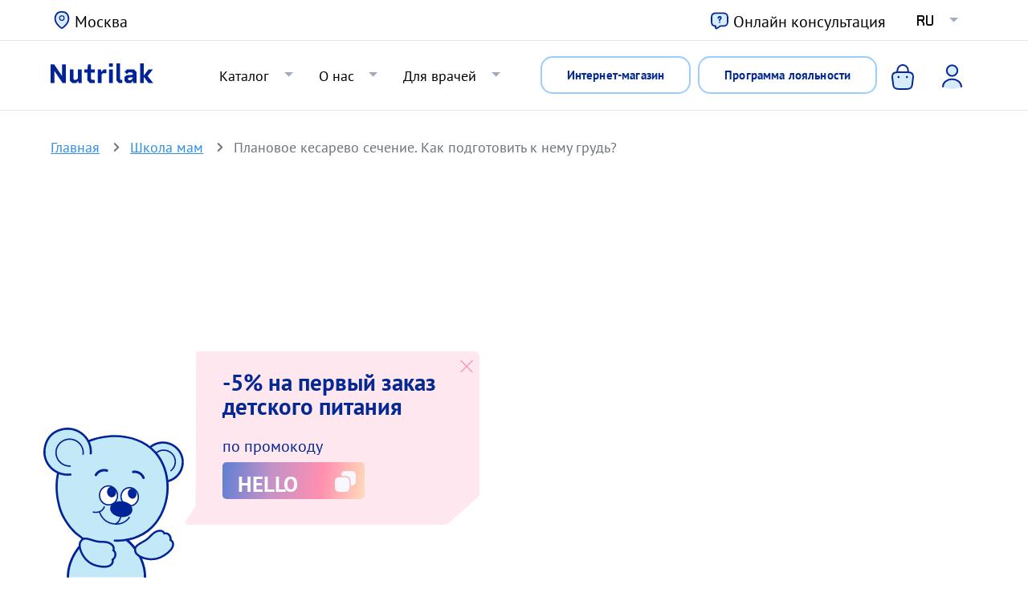

--- FILE ---
content_type: text/html; charset=UTF-8
request_url: https://nutrilak.com/video/planovoe-kesarevo-sechenie-kak-podgotovit-k-nemu-grud/
body_size: 17871
content:
<!DOCTYPE html>
<html lang="ru" dir="ltr" prefix="content: http://purl.org/rss/1.0/modules/content/  dc: http://purl.org/dc/terms/  foaf: http://xmlns.com/foaf/0.1/  og: http://ogp.me/ns#  rdfs: http://www.w3.org/2000/01/rdf-schema#  schema: http://schema.org/  sioc: http://rdfs.org/sioc/ns#  sioct: http://rdfs.org/sioc/types#  skos: http://www.w3.org/2004/02/skos/core#  xsd: http://www.w3.org/2001/XMLSchema# ">
  <head>
    <meta charset="utf-8" />
<link rel="canonical" href="https://nutrilak.com/video/planovoe-kesarevo-sechenie-kak-podgotovit-k-nemu-grud/" />
<meta name="description" content="Разбираемся, надо ли готовить грудь к кормлению после планового кесарева сечения." />
<meta property="og:site_name" content="Нутрилак - официальный сайт производителя детского питания" />
<meta property="og:type" content="website" />
<meta property="og:url" content="https://nutrilak.com/video/planovoe-kesarevo-sechenie-kak-podgotovit-k-nemu-grud/" />
<meta property="og:title" content="Плановое кесарево сечение. Как подготовить к нему грудь? | Nutrilak" />
<meta property="og:description" content="Разбираемся, надо ли готовить грудь к кормлению после планового кесарева сечения." />
<meta name="twitter:card" content="summary" />
<meta name="twitter:site" content="@nutrilak" />
<meta name="twitter:description" content="Разбираемся, надо ли готовить грудь к кормлению после планового кесарева сечения." />
<meta name="twitter:title" content="Плановое кесарево сечение. Как подготовить к нему грудь? | Nutrilak" />
<meta name="twitter:url" content="https://nutrilak.com/video/planovoe-kesarevo-sechenie-kak-podgotovit-k-nemu-grud/" />
<meta name="Generator" content="Drupal 9 (https://www.drupal.org); Commerce 2" />
<meta name="MobileOptimized" content="width" />
<meta name="HandheldFriendly" content="true" />
<meta name="viewport" content="width=device-width, initial-scale=1, shrink-to-fit=no" />
<script type="application/ld+json">[
    {
        "@type": "Organization",
        "@id": "nutrilak",
        "name": "Нутрилак",
        "url": "https://nutrilak.com",
        "logo": {
            "@type": "ImageObject",
            "representativeOfPage": "True",
            "url": "https://nutrilak.com/local/templates/nutrilak/img/logo.svg"
        },
        "@context": "https://schema.org/"
    },
    {
        "description": "Описание\nВ новом видео врач педиатр расскажет о том, как подготовить грудь к кормлению после родов.\n\nСодержание\n\n00:22 Можно ли подготовить грудь к родам?\n01:08 Что делать после рождения ребенка?\n01:27 Что может помочь увеличению лактации?\n_____________________________\n\nПосмотрите другие наши видео:\n\nКак сохранить отношения после рождения ребенка?\nhttps://www.youtube.com/watch?v=9KGBKs7qT4I\u0026t=17s \n\nКолики у ребенка. Что делать?\nhttps://www.youtube.com/watch?v=T7of5zw30Hg\n\nНапитки при ГВ: можно ли пить кофе, чай, алкоголь при грудном вскармливании.\nhttps://www.youtube.com/watch?v=7dOpXdcUfPg\u0026t=1s \n_____________________________\n\nПодписывайтесь на нас в соц. сетях:\n\nВКонтакте: https://vk.com/nutrilak \nInstagram: https://www.instagram.com/nutrilak_ \nFacebook: https://www.facebook.com/nutrilakpremium \nЯндекс Дзен: https://zen.yandex.ru/nutrilak \n_____________________________\n\nИскренне ваша. \nШкола мам Nutrilak\n_____________________________\n\n#Nutrilak #Школа_мам #Нутрилак",
        "@id": "video-2962",
        "name": "Плановое кесарево сечение. Как подготовить к нему грудь?",
        "thumbnailUrl": "https://i.ytimg.com/vi/lWNCMKmMYvA/default.jpg",
        "uploadDate": "2021-11-01",
        "contentUrl": "https://www.youtube.com/watch?v=lWNCMKmMYvA",
        "duration": "PT1M45S",
        "@context": "https://schema.org/",
        "type": "VideoObject",
        "thumbnail": "https://i.ytimg.com/vi/lWNCMKmMYvA/default.jpg",
        "isFamilyFriendly": "true",
        "interactionStatistic": {
            "@type": "InteractionCounter",
            "interactionType": "https://schema.org/CommentAction",
            "userInteractionCount": 0
        }
    },
    {
        "@type": "WebPage",
        "@id": "videopage-2962",
        "description": "Плановое кесарево сечение. Как подготовить к нему грудь?",
        "author": {
            "@type": "Person",
            "@id": "8",
            "name": "Кушалиева Ксения",
            "url": "https://nutrilak.com/experts/kushalieva-kseniya/",
            "logo": {
                "@type": "ImageObject",
                "representativeOfPage": "True",
                "url": "\u003Cimg src=\u0022/sites/default/files/2021-11/b5977357a6fb887f36e6bde3ba68cc11.jpg\u0022 width=\u0022527\u0022 height=\u0022505\u0022 alt=\u0022\u0022 loading=\u0022lazy\u0022 typeof=\u0022foaf:Image\u0022 /\u003E"
            }
        },
        "publisher": {
            "@type": "Organization",
            "@id": "nutrilak",
            "name": "Нутрилак",
            "url": "https://nutrilak.com",
            "logo": {
                "@type": "ImageObject",
                "representativeOfPage": "True",
                "url": "https://nutrilak.com/local/templates/nutrilak/img/logo.svg"
            }
        },
        "inLanguage": "ru_RU",
        "@context": "https://schema.org/"
    }
]</script>
<meta http-equiv="x-ua-compatible" content="ie=edge" />
<link rel="icon" href="/themes/custom/Nutrilak/favicon.ico" type="image/vnd.microsoft.icon" />
<link rel="alternate" hreflang="ru" href="https://nutrilak.com/video/planovoe-kesarevo-sechenie-kak-podgotovit-k-nemu-grud/" />

    <title>Плановое кесарево сечение. Как подготовить к нему грудь? | Nutrilak</title>
    <link rel="stylesheet" media="all" href="/sites/default/files/css/css_T46fvCOcZHZjCNXpTibReOlPxLvUDela2qI91u0GZo0.css" />
<link rel="stylesheet" media="all" href="https://cdnjs.cloudflare.com/ajax/libs/font-awesome/4.7.0/css/font-awesome.min.css" />
<link rel="stylesheet" media="all" href="/sites/default/files/css/css_rSyEYL4JAHRwmO6ThgVE2zxJWpiy3spk6jxNyI_-jtM.css" />
<link rel="stylesheet" media="all" href="/sites/default/files/css/css_r3KIXX8c1IsZ2Iqjoz3aRvo5e8YoQp_VBtG8ptq5Uzw.css" />
<link rel="stylesheet" media="all" href="//use.fontawesome.com/releases/v5.13.0/css/all.css" />
<link rel="stylesheet" media="all" href="/sites/default/files/css/css_VJpO5Ma2lJVWrhkCB5SeBCzxoIhShT1u2Dwe1DsIisQ.css" />
<link rel="stylesheet" media="print" href="/sites/default/files/css/css_Y4H_4BqmgyCtG7E7YdseTs2qvy9C34c51kBamDdgark.css" />

    
      <meta name="format-detection" content="telephone=no" />
      <meta name="yandex-verification" content="18dc29f76bb951af" />
      <meta name="yandex-verification" content="b52ac7a08360f40b" />
      <!-- Top.Mail.Ru counter -->
      <script type="text/javascript">
        var _tmr = window._tmr || (window._tmr = []);
        _tmr.push({id: "3362161", type: "pageView", start: (new Date()).getTime()});
        (function (d, w, id) {
          if (d.getElementById(id)) return;
          var ts = d.createElement("script"); ts.type = "text/javascript"; ts.async = true; ts.id = id;
          ts.src = "https://top-fwz1.mail.ru/js/code.js";
          var f = function () {var s = d.getElementsByTagName("script")[0]; s.parentNode.insertBefore(ts, s);};
          if (w.opera == "[object Opera]") { d.addEventListener("DOMContentLoaded", f, false); } else { f(); }
        })(document, window, "tmr-code");
      </script>
      <noscript><div><img src="https://top-fwz1.mail.ru/counter?id=3362161;js=na" style="position:absolute;left:-9999px;" alt="Top.Mail.Ru" /></div></noscript>
      <!-- /Top.Mail.Ru counter -->
      <script>
        window.dataLayer = window.dataLayer || [];
      </script>

  </head>
  <body class="layout-no-sidebars has-featured-top page-node-2962 path-node node--type-video lang-ru">
    <a href="#main-content" class="visually-hidden focusable skip-link">
      Перейти к основному содержанию
    </a>
    
      <div class="dialog-off-canvas-main-canvas" data-off-canvas-main-canvas>
    <div id="page-wrapper">
  <div id="page">
    <header id="header" class="header sticky-top" role="banner" aria-label="Site header">
                                                                                                                                                      <nav class="navbar sticky-top navbar-expand-lg top-header" id="navbar-main">
          <div class="container">
              <section class="row region region-secondary-menu">
    <div id="block-regionblocknewswitcher" class="block block-nutrilak-commerce-module block-region-block-new">
  
    
      <div class="content">
      <div class="defaultValues d-none">
<span data-region="Moskva" data-city="Москва" data-fullname="Москва"></span>
</div><a href="/getRegionPopup" class="use-ajax city-popup-form" data-dialog-type="modal" data-dialog-options="{&quot;height&quot;:450,&quot;width&quot;:700,&quot;classes&quot;:{&quot;ui-dialog&quot;:&quot;ui-corner-all side-1 city-popup&quot;},&quot;closeText&quot;:&quot;\u0417\u0430\u043a\u0440\u044b\u0442\u044c&quot;,&quot;progress&quot;:{&quot;type&quot;:&quot;throbber&quot;,&quot;message&quot;:null}}" data-ajax-progress-message="" id="ajax-link--2">Москва</a><div class="modal-notification region-switch2">
<div class="content">Это ваш регион?<span>Москва</span></div>
<div class="buttons">
<a href="#" class="accept btn btn-outline-primary">Да</a>
<a href="#" class="cancel btn btn-outline-danger">Нет</a>
</div>
        </div>
    </div>
  </div>
<div id="block-onlaynkonsultaciyaheadertop" class="block block-block-content block-block-contenta1ad8278-da7c-4308-8059-7ea73b76f028">
  
    
      <div class="content">
      <div class="clearfix text-formatted field field--name-body field--type-text-with-summary field--label-hidden">

              <div class="field__item"><p><a class="online-consult" href="#"><img src="/themes/custom/Nutrilak/images/icons/help.svg">Онлайн консультация</a></p></div>
  
</div>

    </div>
  </div>
<div id="block-language-block-sync" class="block block-nutrilak-sync-content block-language-block-sync">
  
    
      <div class="content">
      <ul class="links nav links-inline navbar-nav clearfix"><li class="nav-item menu-item--expanded dropdown"><a href='#' class='nav-link dropdown-toggle' data-bs-toggle='dropdown' aria-expanded='true' aria-haspopup='true'>ru</a>
    <ul class='dropdown-menu' data-bs-popper='static'><li hreflang='ru' data-drupal-link-query='{&quot;_wrapper_format&quot;:&quot;html&quot;}' data-drupal-link-system-path='&lt;front&gt;' class='ru nav-link dropdown-item is-active'>
      <a href='https://nutrilak.com/video/planovoe-kesarevo-sechenie-kak-podgotovit-k-nemu-grud/' class='language-link' hreflang='ru'>RU <span>(Россия)</span></a>
      </li><li hreflang='kz' data-drupal-link-query='{&quot;_wrapper_format&quot;:&quot;html&quot;}' data-drupal-link-system-path='&lt;front&gt;' class='kz nav-link dropdown-item '>
      <a href='https://nutrilak.kz/video/planovoe-kesarevo-sechenie-kak-podgotovit-k-nemu-grud/' class='language-link' hreflang='kz'>KZ <span>(Қазақша)</span></a>
      </li><li hreflang='uz' data-drupal-link-query='{&quot;_wrapper_format&quot;:&quot;html&quot;}' data-drupal-link-system-path='&lt;front&gt;' class='uz nav-link dropdown-item '>
      <a href='https://uz.nutrilak.com/video/planovoe-kesarevo-sechenie-kak-podgotovit-k-nemu-grud/' class='language-link' hreflang='uz'>UZ <span>(Оʻzbek tili)</span></a>
      </li></ul></li></ul>
    </div>
  </div>

  </section>

          </div>
        </nav>
        <nav class="navbar sticky-top navbar-expand-lg top-header-second" id="navbar-main">
                    <div class="container">
                                <a href="/" title="Главная" rel="home" class="navbar-brand">

              <img src="/themes/custom/Nutrilak/logo.svg" alt="Nutrilak - официальный сайт производителя детского питания" class="img-fluid d-inline-block align-top " />
      
    </a>
    <div id="block-regionblocknewswitcher-2" class="block block-nutrilak-commerce-module block-region-block-new">
  
    
      <div class="content">
      <div class="defaultValues d-none">
<span data-region="Moskva" data-city="Москва" data-fullname="Москва"></span>
</div><a href="/getRegionPopup" class="use-ajax city-popup-form" data-dialog-type="modal" data-dialog-options="{&quot;height&quot;:450,&quot;width&quot;:700,&quot;classes&quot;:{&quot;ui-dialog&quot;:&quot;ui-corner-all side-1 city-popup&quot;},&quot;closeText&quot;:&quot;\u0417\u0430\u043a\u0440\u044b\u0442\u044c&quot;,&quot;progress&quot;:{&quot;type&quot;:&quot;throbber&quot;,&quot;message&quot;:null}}" data-ajax-progress-message="" id="ajax-link">Москва</a><div class="modal-notification region-switch2">
<div class="content">Это ваш регион?<span>Москва</span></div>
<div class="buttons">
<a href="#" class="accept btn btn-outline-primary">Да</a>
<a href="#" class="cancel btn btn-outline-danger">Нет</a>
</div>
        </div>
    </div>
  </div>
<nav role="navigation" aria-labelledby="block-useraccountmenu-2-menu" id="block-useraccountmenu-2" class="block block-menu navigation menu--account">
          
        
        <ul class="clearfix nav navbar-nav">
                  <li class="nav-item">
                
          <a href="/cart" class="nav-link nav-link--cart nav-link-c3e61435-b83f-4d1a-b192-5d9c944fa703" data-drupal-link-system-path="cart">Корзина</a>
              </li>
                <li class="nav-item">
                
          <a href="/login_form" class="use-ajax login-popup-form nav-link use-ajax login-popup-form nav-link--login-form nav-link-b955ef23-d6a9-40d6-81d1-69c7ddaadd24" rel="nofollow" data-dialog-type="modal" data-dialog-options="{&quot;width&quot;:670,&quot;classes&quot;:{&quot;ui-dialog&quot;:&quot;ui-corner-all side-1 login-popup&quot;},&quot;closeText&quot;:&quot;\u0417\u0430\u043a\u0440\u044b\u0442\u044c&quot;}">Вход</a>
              </li>
      </ul>
    


  </nav>



                          <button class="hamburger hamburger--collapse navbar-toggler collapsed" type="button" data-bs-toggle="collapse" data-bs-target="#CollapsingNavbar" aria-controls="CollapsingNavbar" aria-expanded="false" aria-label="Toggle navigation">
                <span class="hamburger-box">
                  <span class="hamburger-inner"></span>
                </span>
              </button>
              <div class="d-mobile d-tablet additional-button">
                <a href="/products/" class="btn btn-outline-primary">Интернет-магазин</a>
                <a href="/programma-loyalnosti/" class="btn btn-outline-primary">Программа лояльности</a>
              </div>
              <div class="collapse navbar-collapse justify-content-end" id="CollapsingNavbar">
                                    <nav role="navigation" aria-labelledby="block-nutrilak-main-menu-menu" id="block-nutrilak-main-menu" class="block block-menu navigation menu--main">
          
        
        <ul class="clearfix nav navbar-nav">
                  <li class="nav-item menu-item--expanded dropdown">
                          <a class="nav-link  dropdown-toggle  nav-link--products-" data-bs-toggle='dropdown' aria-expanded='false' aria-haspopup='true' href="/products/">Каталог</a>
                    <ul class="dropdown-menu">
                    <li class="dropdown-item">
                          <a class="    nav-link--products-"  href="/products/">Каталог Nutrilak</a>
              </li>
                <li class="dropdown-item">
                          <a class="    nav-link--products-nutrigen"  href="/products/nutrigen/">Каталог Нутриген</a>
              </li>
      </ul>
    
              </li>
                <li class="nav-item menu-item--expanded dropdown">
                          <a class="nav-link  dropdown-toggle  nav-link--article-" data-bs-toggle='dropdown' aria-expanded='false' aria-haspopup='true' href="/article/">Школа мам</a>
                    <ul class="dropdown-menu">
                    <li class="dropdown-item">
                          <a class="    nav-link--article-"  href="/article/">Статьи</a>
              </li>
                <li class="dropdown-item">
                          <a class="    nav-link--video-"  href="/video/">Видео</a>
              </li>
                <li class="dropdown-item">
                          <a class="    nav-link--checklist"  href="/checklist/">Памятки и чек-листы</a>
              </li>
                <li class="dropdown-item">
                          <a class="    nav-link--kalendar-beremennosti-"  href="/kalendar_beremennosti/">Календарь беременности</a>
              </li>
                <li class="dropdown-item">
                          <a class="    nav-link--kalkulyator-rosta-i-vesa-"  href="/kalkulyator-rosta-i-vesa/">Калькулятор роста и веса</a>
              </li>
                <li class="dropdown-item">
                          <a class="    nav-link--article-grudnoe-vskarmlivanie-"  href="/article/grudnoe_vskarmlivanie/">О грудном вскармливании</a>
              </li>
      </ul>
    
              </li>
                <li class="nav-item menu-item--expanded dropdown">
                          <a class="nav-link  dropdown-toggle  nav-link--about-" data-bs-toggle='dropdown' aria-expanded='false' aria-haspopup='true' href="/about/">О нас</a>
                    <ul class="dropdown-menu">
                    <li class="dropdown-item">
                          <a class="    nav-link--contacts-"  href="/contacts/">Контакты</a>
              </li>
                <li class="dropdown-item">
                          <a class="    nav-link--faq"  href="/faq/">Частые вопросы</a>
              </li>
                <li class="dropdown-item">
                          <a class="    nav-link--experts-"  href="/experts/">Наши эксперты</a>
              </li>
                <li class="dropdown-item">
                          <a class="    nav-link--wherebuy-"  href="/wherebuy/">Где купить</a>
              </li>
      </ul>
    
              </li>
                <li class="nav-item menu-item--expanded dropdown">
                          <a class="nav-link  dropdown-toggle  nav-link--doctors-" data-bs-toggle='dropdown' aria-expanded='false' aria-haspopup='true' href="/doctors/">Для врачей</a>
                    <ul class="dropdown-menu">
                    <li class="dropdown-item">
                          <a class="    nav-link--doctors-"  href="/doctors/">Для врачей</a>
              </li>
                <li class="dropdown-item">
                          <a class="    nav-link--doctors-article"  href="/doctors/article/">Статьи</a>
              </li>
                <li class="dropdown-item">
                          <a class="    nav-link--doctors-experts"  href="/doctors/experts/">Врачи</a>
              </li>
                <li class="dropdown-item">
                          <a class="    nav-link--doctors-faq"  href="/doctors/faq/">Вопросы для врачей</a>
              </li>
      </ul>
    
              </li>
      </ul>
    


  
      <div id="language-mobile-block">
    <div class="language-switcher-language-url block block-language block-language-blocklanguage-interface" role="navigation">
  
    
      <div class="content">
      

  <ul class="links nav links-inline navbar-nav clearfix">
    <li class="nav-item menu-item--expanded dropdown">
      <a href="#" class="nav-link dropdown-toggle" data-bs-toggle="dropdown" aria-expanded="false" aria-haspopup="true" >ru</a>
      <ul class="dropdown-menu" data-bs-popper="none"><li hreflang="ru" data-drupal-link-query="{&quot;_wrapper_format&quot;:&quot;html&quot;}" data-drupal-link-system-path="node/2962" class="ru nav-link dropdown-item is-active">          <a href="/video/planovoe-kesarevo-sechenie-kak-podgotovit-k-nemu-grud/?_wrapper_format=html" class="language-link is-active" hreflang="ru" data-drupal-link-query="{&quot;_wrapper_format&quot;:&quot;html&quot;}" data-drupal-link-system-path="node/2962">Russian</a></li><li hreflang="kz" data-drupal-link-query="{&quot;_wrapper_format&quot;:&quot;html&quot;}" data-drupal-link-system-path="node/2962" class="kz nav-link dropdown-item">          <a href="/kz/node/2962/?_wrapper_format=html" class="language-link" hreflang="kz" data-drupal-link-query="{&quot;_wrapper_format&quot;:&quot;html&quot;}" data-drupal-link-system-path="node/2962">Қазақша</a></li><li hreflang="uz" data-drupal-link-query="{&quot;_wrapper_format&quot;:&quot;html&quot;}" data-drupal-link-system-path="node/2962" class="uz nav-link dropdown-item">          <a href="/uz/node/2962/?_wrapper_format=html" class="language-link" hreflang="uz" data-drupal-link-query="{&quot;_wrapper_format&quot;:&quot;html&quot;}" data-drupal-link-system-path="node/2962">Оʻzbek tili</a></li></ul>
    </li>
  </ul>

    </div>
  </div>

    </div>
  
</nav>
<div id="block-onlaynkonsultaciya" class="block block-block-content block-block-content5ca75a73-68f8-4f5c-ac60-2d6846fa639a">
  
    
      <div class="content">
      <div class="d-desktop-only additional-button">
        <a href="/products/" class="btn btn-outline-primary btn-header">Интернет-магазин</a>
      </div>
      <div class="clearfix text-formatted field field--name-body field--type-text-with-summary field--label-hidden">

              <div class="field__item"><p><a class="btn btn-header" href="/programma-loyalnosti/">Программа лояльности</a></p></div>
  
</div>

    </div>
  </div>
<nav role="navigation" aria-labelledby="block-useraccountmenu-menu" id="block-useraccountmenu" class="block block-menu navigation menu--account">
          
        
        <ul class="clearfix nav navbar-nav">
                  <li class="nav-item">
                
          <a href="/cart" class="nav-link nav-link--cart nav-link-c3e61435-b83f-4d1a-b192-5d9c944fa703" data-drupal-link-system-path="cart">Корзина</a>
              </li>
                <li class="nav-item">
                
          <a href="/login_form" class="use-ajax login-popup-form nav-link use-ajax login-popup-form nav-link--login-form nav-link-b955ef23-d6a9-40d6-81d1-69c7ddaadd24" rel="nofollow" data-dialog-type="modal" data-dialog-options="{&quot;width&quot;:670,&quot;classes&quot;:{&quot;ui-dialog&quot;:&quot;ui-corner-all side-1 login-popup&quot;},&quot;closeText&quot;:&quot;\u0417\u0430\u043a\u0440\u044b\u0442\u044c&quot;}">Вход</a>
              </li>
      </ul>
    


  </nav>


                                                  </div>
                                              </div>
                  </nav>
          </header>
          <div class="highlighted">
        <aside class="container section clearfix" role="complementary">
            <div data-drupal-messages-fallback class="hidden"></div>


        </aside>
      </div>
                      <div class="featured-top">
          <aside class="featured-top__inner section container clearfix" role="complementary">
            
          </aside>
        </div>
              <div id="main-wrapper" class="layout-main-wrapper clearfix ">
              <div id="main" class="container">
            <nav role="navigation" aria-labelledby="block-nutrilak-breadcrumbs-menu" id="block-nutrilak-breadcrumbs" class="block block-menu navigation menu--">
          
      <div class="content">
        <div class="menu-toggle-target menu-toggle-target-show" id="show-block-nutrilak-breadcrumbs"></div>
    <div class="menu-toggle-target" id="hide-block-nutrilak-breadcrumbs"></div>
    <a class="menu-toggle" href="#show-block-nutrilak-breadcrumbs">Меню</a>
    <a class="menu-toggle menu-toggle--hide" href="#hide-block-nutrilak-breadcrumbs">Меню</a>
    

  <nav role="navigation" aria-label="breadcrumb" itemscope="" itemtype="https://schema.org/BreadcrumbList">
    <ol class="breadcrumb">
                        <li itemprop="itemListElement" itemscope="" itemtype="http://schema.org/ListItem" class="breadcrumb-item">
            <span itemprop="name"><a href="/" itemprop="item">Главная</a></span>
            <meta itemprop="position" content="0">
          </li>
                                <li itemprop="itemListElement" itemscope="" itemtype="http://schema.org/ListItem" class="breadcrumb-item">
            <span itemprop="name"><a href="/article/" itemprop="item">Школа мам</a></span>
            <meta itemprop="position" content="1">
          </li>
                                <li itemprop="itemListElement" itemscope="" itemtype="http://schema.org/ListItem" class="breadcrumb-item active">
            <span itemprop="name">Плановое кесарево сечение. Как подготовить к нему грудь?</span>
            <meta itemprop="position" content="2">
          </li>
                  </ol>
  </nav>


  </div>

  
</nav>


          <div class="row row-offcanvas row-offcanvas-left clearfix">
            <main class="main-content col" id="content" role="main">
              <section class="section">
                <a id="main-content" tabindex="-1"></a>
                

                                    <div id="block-nutrilak-content" class="block block-system block-system-main-block">
  
    
      <div class="content">
      

<article data-history-node-id="2962" role="article" class="node node--type-video node--view-mode-full clearfix" about="/video/planovoe-kesarevo-sechenie-kak-podgotovit-k-nemu-grud/">
  <header>
    
        
                
      </header>
  <div class="node__content clearfix">
    <div class="row">

              <div class="col-md-8">
          


          <iframe id="ytplayer" type="text/html" width="640" height="360"
                  title="YouTube video player"
                  allow="accelerometer; autoplay; clipboard-write; encrypted-media; gyroscope; picture-in-picture" allowfullscreen=""
                  src="https://www.youtube.com/embed/lWNCMKmMYvA"
                  frameborder="0">
          </iframe>


                      <h1 class="node__title">
              <span class="field field--name-title field--type-string field--label-hidden">Плановое кесарево сечение. Как подготовить к нему грудь?</span>

            </h1>
            <div class="author-block">
              <div class="d-flex ">
                <div class="date"><span></span> <span class="data-value">03.02.2021</span></div>
                <div class="views"><img src="/themes/custom/Nutrilak/images/icons/eye.svg" alt="count"> <span class="data-value">330</span></div>
              </div>
            </div>


            
  <div class="clearfix text-formatted field field--name-body field--type-text-with-summary field--label-above">
    <div class="field__label">В видео расскажем</div>
              <div class="field__item">Разбираемся, надо ли готовить грудь к кормлению после планового кесарева сечения.</div>
          </div>

          

        </div>
        <div class="col-md-4">
          
            
                  </div>

        <div class="share-buttons">
          <a onclick="share.vk()" class="share-btn-vk share-btn-small" title="Поделиться ссылкой во Вконтакте">
            <span class="btn-name">Поделиться во Вконтакте</span>
          </a>
                                        <a href="https://t.me/mom_school" target="_blank" title="Школа мам" class="share-btn-tg  share-btn-small">
            <span class="btn-name">Телеграм</span>
          </a>
          <a onclick="share.copy(this)" target="_blank" title="Школа мам" class="share-btn-s1  share-btn-small">
            <span class="btn-name">Share</span>
          </a>
        </div>
      

    </div>
  </div>
</article>


    </div>
  </div>


                              </section>
            </main>
                                  </div>
        </div>
          </div>
          <div class="featured-bottom">
        <aside class="container clearfix" role="complementary">
          
          
            <section class="row region region-featured-bottom-third">
    <div class="views-element-container block block-views block-views-blockarticle-block-3" id="block-views-block-article-block-3">
  
      <h2>Рекомендуем для вас</h2>
    
      <div class="content">
      


<div><div class="view view-article view-id-article view-display-id-block_3 js-view-dom-id-192b6c90a41a708c835e8d1fedf35e724406ce69ef61a0558d6c845865c38b15">
  
    
      
      <div class="view-content row">
          <div class="col-md-4 long- type-article views-row">
    <div class="views-field views-field-nothing"><span class="field-content"><header><div class="tags"><a href="/article/ukhod/" hreflang="ru">Уход</a></div>   <a href="/article/kak-chasto-myt-golovu-rebenku-mify-i-realnost/">  <picture>
                  <source srcset="/sites/default/files/styles/stati_katalog_desktop/public/2026-01/golova1.jpg.webp?itok=edkQNdMu 1x" media="all and (min-width: 75em)" type="image/webp" />
              <source srcset="/sites/default/files/styles/stati_katalog_desktop/public/2026-01/golova1.jpg.webp?itok=edkQNdMu 1x" media="all and (min-width: 65em) and (max-width: 74.99em)" type="image/webp" />
              <source srcset="/sites/default/files/styles/stati_katalog_tablet/public/2026-01/golova1.jpg.webp?itok=s81YkU6E 1x" media="all and (min-width: 44em) and (max-width: 64.99em)" type="image/webp" />
              <source srcset="/sites/default/files/styles/stati_katalog_mobile/public/2026-01/golova1.jpg.webp?itok=gjPqxXNd 1x" media="all and (min-width: 34em) and (max-width: 43.99em)" type="image/webp" />
                  <img src="/sites/default/files/styles/stati_katalog_desktop/public/2026-01/golova1.jpg.webp?itok=edkQNdMu" typeof="Image" />

  </picture>
</a>
</header>



<a href="/article/kak-chasto-myt-golovu-rebenku-mify-i-realnost/">
<section>
<h3> Как часто мыть голову ребенку: мифы и реальность</h3>
<div><p><span>Равенчиваем мифы о мытье головы у детей.</span></p></div>
</section>
</a>
<footer>
<img src="/themes/custom/Nutrilak/images/icons/time.svg" alt="time"> 
Время чтения:
 5 минут 
</footer>
</span></div>
  </div>
    <div class="col-md-4 long- type-article views-row">
    <div class="views-field views-field-nothing"><span class="field-content"><header><div class="tags"><a href="/article/sovety-dlya-mam/" hreflang="ru">Советы для мам</a></div>   <a href="/article/kak-vesti-sebya-v-samolete-s-malenkim-rebyonkom/">  <picture>
                  <source srcset="/sites/default/files/styles/stati_katalog_desktop/public/2026-01/samolet1.jpg.webp?itok=3T5piXm6 1x" media="all and (min-width: 75em)" type="image/webp" />
              <source srcset="/sites/default/files/styles/stati_katalog_desktop/public/2026-01/samolet1.jpg.webp?itok=3T5piXm6 1x" media="all and (min-width: 65em) and (max-width: 74.99em)" type="image/webp" />
              <source srcset="/sites/default/files/styles/stati_katalog_tablet/public/2026-01/samolet1.jpg.webp?itok=ePUyPEP5 1x" media="all and (min-width: 44em) and (max-width: 64.99em)" type="image/webp" />
              <source srcset="/sites/default/files/styles/stati_katalog_mobile/public/2026-01/samolet1.jpg.webp?itok=L1rhoka4 1x" media="all and (min-width: 34em) and (max-width: 43.99em)" type="image/webp" />
                  <img src="/sites/default/files/styles/stati_katalog_desktop/public/2026-01/samolet1.jpg.webp?itok=3T5piXm6" typeof="Image" />

  </picture>
</a>
</header>



<a href="/article/kak-vesti-sebya-v-samolete-s-malenkim-rebyonkom/">
<section>
<h3>Как вести себя в самолете с маленьким ребёнком</h3>
<div><p><span>Полёт с малышом может быть неидеальным. Рассказываем, к чему готовиться.</span></p></div>
</section>
</a>
<footer>
<img src="/themes/custom/Nutrilak/images/icons/time.svg" alt="time"> 
Время чтения:
 5 минут 
</footer>
</span></div>
  </div>
    <div class="col-md-4 long- type-article views-row">
    <div class="views-field views-field-nothing"><span class="field-content"><header><div class="tags"><a href="/article/sovety-dlya-mam/" hreflang="ru">Советы для мам</a></div>   <a href="/article/chto-vzyat-v-dorogu-s-malyshom-do-goda/">  <picture>
                  <source srcset="/sites/default/files/styles/stati_katalog_desktop/public/2026-01/poezdka1.jpg.webp?itok=Ih2CLbqY 1x" media="all and (min-width: 75em)" type="image/webp" />
              <source srcset="/sites/default/files/styles/stati_katalog_desktop/public/2026-01/poezdka1.jpg.webp?itok=Ih2CLbqY 1x" media="all and (min-width: 65em) and (max-width: 74.99em)" type="image/webp" />
              <source srcset="/sites/default/files/styles/stati_katalog_tablet/public/2026-01/poezdka1.jpg.webp?itok=db7LDt-C 1x" media="all and (min-width: 44em) and (max-width: 64.99em)" type="image/webp" />
              <source srcset="/sites/default/files/styles/stati_katalog_mobile/public/2026-01/poezdka1.jpg.webp?itok=pFuFDjOL 1x" media="all and (min-width: 34em) and (max-width: 43.99em)" type="image/webp" />
                  <img src="/sites/default/files/styles/stati_katalog_desktop/public/2026-01/poezdka1.jpg.webp?itok=Ih2CLbqY" typeof="Image" />

  </picture>
</a>
</header>



<a href="/article/chto-vzyat-v-dorogu-s-malyshom-do-goda/">
<section>
<h3>Что взять в дорогу с малышом до года</h3>
<div><p><span>Полный список вещей для поездки с малышом до года. Сохраняйте!</span></p></div>
</section>
</a>
<footer>
<img src="/themes/custom/Nutrilak/images/icons/time.svg" alt="time"> 
Время чтения:
 7 минут 
</footer>
</span></div>
  </div>

    </div>
  
          </div>
</div>

    </div>
  </div>

  </section>

        </aside>
      </div>
        <footer class="site-footer">
              <div class="container">
                      <div class="site-footer__top row clearfix">
              <div class="col-md-2">
                <a href="/" class="logo"><img src="/themes/custom/Nutrilak/logo.svg" alt="logo"></a>
                  <section class="row region region-footer-first">
    <nav role="navigation" aria-labelledby="block-socialnyeseti-menu" id="block-socialnyeseti" class="block block-menu navigation menu--social-menu">
          
        
        <ul class="clearfix nav">
                  <li class="nav-item">
                <a href="https://vk.com/nutrilak" class="nav-link nav-link-https--vkcom-nutrilak" target="_blank">vk</a>
              </li>
                <li class="nav-item">
                <a href="https://t.me/mom_school" class="nav-link nav-link-https--tme-mom-school" target="_blank">tm</a>
              </li>
                <li class="nav-item">
                <a href="https://zen.yandex.ru/nutrilak" class="nav-link nav-link-https--zenyandexru-nutrilak" target="_blank">zen</a>
              </li>
                <li class="nav-item">
                <a href="https://www.youtube.com/channel/UCCPEFmHSv9WbcgICuGTdQug/featured" class="nav-link nav-link-https--wwwyoutubecom-channel-uccpefmhsv9wbcgicugtdqug-featured" target="_blank">youtube</a>
              </li>
      </ul>
    


  
  
</nav>
<div id="block-pochtavfutere" class="block block-block-content block-block-content0e7c148d-874b-4ce3-bf0d-2b45f319582a">
  
    
      <div class="content">
      <div class="clearfix text-formatted field field--name-body field--type-text-with-summary field--label-hidden">

              <div class="field__item"><p><a href="mailto:info@nutrilak.com">info@nutrilak.com</a></p></div>
  
</div>

    </div>
  </div>

  </section>

              </div>
              <div class="col-md-2">
                  <section class="row region region-footer-second">
    <div id="block-zadaytenamvopros" class="block block-block-content block-block-content4402b25c-435f-4fe7-9ad1-e4e7273f001d">
  
    
      <div class="content">
      <div class="clearfix text-formatted field field--name-body field--type-text-with-summary field--label-hidden">

              <div class="field__item"><a href="tel:+78001009969">8 (800) 100-99-69</a><p>Бесплатная горячая линия&nbsp;&nbsp;<br>С 6:00 до 22:00 по МСК&nbsp;&nbsp;<br><br>Часы работы интернет-магазина с 10:00 до 20:00 часов в будни&nbsp;&nbsp;&nbsp;<br>и с 10:00 до 18:00 в выходные и праздничные дни</p><a href="/faq/#contact-message-feedback-form" target="_blank">Задайте нам вопрос</a></div>
  
</div>

    </div>
  </div>

  </section>

              </div>
              <div class="col-md-8">
                  <section class="row region region-footer-third">
    <div id="block-grudnoemolokoluchsheepitaniedlyamalysha" class="block block-block-content block-block-content8f4d9121-c316-4570-b850-c66251f678bb">
  
      <strong>Грудное молоко — лучшее питание для малыша</strong>
    
      <div class="content">
      <div class="clearfix text-formatted field field--name-body field--type-text-with-summary field--label-hidden">

              <div class="field__item">Всемирная Организация Здравоохранения рекомендует грудное вскармливание для детей до 6 месяцев. «Nutrilak» поддерживает ВОЗ и предлагает продолжать грудное вскармливание как можно дольше. Перед применением продукта проконсультируйтесь со специалистом</div>
  
</div>

    </div>
  </div>
<p style="color: #949BB2;margin-bottom: 0;">* Пополняем склады интернет-магазина напрямую с производства и доставляем свежую продукцию покупателям</p>
<p style="color: #949BB2;font-size: 0.86em;">Внимание! Промокод «Hello» и программа лояльности распространяются только на бренды Nutrilak, NutriMa, Винни и не действуют на Нутриген и Афенилак.</p>
<p style="color: #949BB2;margin-bottom: 0;">Адрес:  Россия, 123060, г. Москва, ул. Маршала Рыбалко, д.2, стр. 8, 5 этаж</p>

  </section>

              </div>
            </div>
                                <div class="col-md-12 site-footer__middle">
                <section class="row region region-footer-fourth">
    <nav role="navigation" aria-labelledby="block-nutrilak-podval-menu" id="block-nutrilak-podval" class="block block-menu navigation menu--footer">
          
        
        <ul class="clearfix nav navbar-nav">
                  <li class="nav-item">
                <a class="nav-link   nav-link--products-" href="/products/">
          Каталог
        </a>
              </li>
                <li class="nav-item">
                <a class="nav-link   nav-link--article-" href="/article/">
          Школа мам
        </a>
              </li>
                <li class="nav-item">
                <a class="nav-link   nav-link--about-" href="/about/">
          О компании
        </a>
              </li>
                <li class="nav-item">
                <a class="nav-link   nav-link--wherebuy-" href="/wherebuy/">
          Где купить
        </a>
              </li>
                <li class="nav-item">
                <a class="nav-link   nav-link--contacts-" href="/contacts/">
          Контакты
        </a>
              </li>
                <li class="nav-item">
                <a class="nav-link   nav-link--sitemap-" href="/sitemap/">
          Карта сайта
        </a>
              </li>
      </ul>
    


  
  
</nav>

  </section>

            </div>
                                <div class="site-footer__bottom row" >
              <div class="col-md-3">© 2009−2026 АО «ИНФАПРИМ»</div>
              <div class="col-md-9">  <section class="row region region-footer-fifth">
    <nav role="navigation" aria-labelledby="block-menyufuternizhnee-menu" id="block-menyufuternizhnee" class="block block-menu navigation menu--footer-bottom-menu">
          
        
        <ul class="clearfix nav">
                  <li class="nav-item">
                <a href="/sites/default/pdf/PUBLIChNAJa_OFERTA_INTERNET-MAGAZINA_WWW.NUTRILAK.COM.pdf" class="nav-link nav-link--sites-default-pdf-publichnaja-oferta-internet-magazina-wwwnutrilakcompdf" target="_blank">Оферта интернет-магазина</a>
              </li>
                <li class="nav-item">
                <a href="/sites/default/pdf/politika-zaschitbi-i-obrabotki-dannbix.pdf" class="nav-link nav-link--sites-default-pdf-politika-zaschitbi-i-obrabotki-dannbixpdf" target="_blank">Политика защиты и обработки персональных данных</a>
              </li>
                <li class="nav-item">
                <a href="/sites/default/pdf/soglasie-na-obrabotku-dannbix.pdf" class="nav-link nav-link--sites-default-pdf-soglasie-na-obrabotku-dannbixpdf" target="_blank">Согласие на обработку персональных данных</a>
              </li>
                <li class="nav-item">
                <a href="/sites/default/pdf/Vozvrat.pdf" class="nav-link nav-link--sites-default-pdf-vozvratpdf" target="_blank">Условия возврата</a>
              </li>
                <li class="nav-item">
                <a href="/sites/default/pdf/Dostavka.pdf" class="nav-link nav-link--sites-default-pdf-dostavkapdf" target="_blank">Условия доставки</a>
              </li>
                <li class="nav-item">
                <a href="/sites/default/pdf/Oplata.pdf" class="nav-link nav-link--sites-default-pdf-oplatapdf" target="_blank">Условия оплаты</a>
              </li>
                <li class="nav-item">
                <a href="/sites/default/pdf/info-website.pdf" class="nav-link nav-link--sites-default-pdf-info-websitepdf" target="_blank">Положение о порядке хранения и защиты персональных данных пользователей, получаемых с интернет-сайта</a>
              </li>
                <li class="nav-item">
                <a href="/kak-zakazat/" class="nav-link nav-link--kak-zakazat-" target="_blank" data-drupal-link-system-path="node/6080">Как заказать</a>
              </li>
      </ul>
    


  
  
</nav>

  </section>
</div>
            </div>
                  </div>
          </footer>
  </div>
</div>

  </div>

    

    <div class="toast-container p-3 bottom-0 end-0">

    </div>


    <script type="application/json" data-drupal-selector="drupal-settings-json">{"path":{"baseUrl":"\/","scriptPath":null,"pathPrefix":"","currentPath":"node\/2962","currentPathIsAdmin":false,"isFront":false,"currentLanguage":"ru","currentQuery":{"_wrapper_format":"html"}},"pluralDelimiter":"\u0003","suppressDeprecationErrors":true,"ajaxPageState":{"libraries":"Nutrilak\/global-styling,bootstrap_barrio\/bootstrap,bootstrap_barrio\/breadcrumb,bootstrap_barrio\/fontawesome,bootstrap_barrio\/form,bootstrap_barrio\/global-styling,bootstrap_barrio\/links,bootstrap_barrio\/messages_white,bootstrap_barrio\/node,core\/internal.jquery.form,core\/picturefill,nutrilak_commerce_module\/nutrilak_commerce_module.region_switcher2,statistics\/drupal.statistics,system\/base,views\/views.ajax,views\/views.module,votingapi_widgets\/fivestar","theme":"Nutrilak","theme_token":null},"ajaxTrustedUrl":{"form_action_p_pvdeGsVG5zNF_XLGPTvYSKCf43t8qZYSwcfZl2uzM":true,"\/video\/planovoe-kesarevo-sechenie-kak-podgotovit-k-nemu-grud\/?_wrapper_format=html\u0026ajax_form=1":true,"":true},"views":{"ajax_path":"\/views\/ajax","ajaxViews":{"views_dom_id:192b6c90a41a708c835e8d1fedf35e724406ce69ef61a0558d6c845865c38b15":{"view_name":"article","view_display_id":"block_3","view_args":"all","view_path":"\/node\/2962","view_base_path":"article","view_dom_id":"192b6c90a41a708c835e8d1fedf35e724406ce69ef61a0558d6c845865c38b15","pager_element":0}}},"statistics":{"data":{"nid":"2962"},"url":"\/core\/modules\/statistics\/statistics.php"},"ajax":{"edit-submit--2":{"callback":[{},"ajaxSubmit"],"event":"click","wrapper":"vote-form","progress":{"type":null},"url":"\/video\/planovoe-kesarevo-sechenie-kak-podgotovit-k-nemu-grud\/?_wrapper_format=html\u0026ajax_form=1","dialogType":"ajax","submit":{"_triggering_element_name":"op","_triggering_element_value":"\u0421\u043e\u0445\u0440\u0430\u043d\u0438\u0442\u044c"}},"edit-submit--4":{"callback":[{},"ajaxSubmit"],"event":"click","wrapper":"vote-form--2","progress":{"type":null},"url":"\/video\/planovoe-kesarevo-sechenie-kak-podgotovit-k-nemu-grud\/?_wrapper_format=html\u0026ajax_form=1","dialogType":"ajax","submit":{"_triggering_element_name":"op","_triggering_element_value":"\u0421\u043e\u0445\u0440\u0430\u043d\u0438\u0442\u044c"}},"edit-submit--6":{"callback":[{},"ajaxSubmit"],"event":"click","wrapper":"vote-form--3","progress":{"type":null},"url":"\/video\/planovoe-kesarevo-sechenie-kak-podgotovit-k-nemu-grud\/?_wrapper_format=html\u0026ajax_form=1","dialogType":"ajax","submit":{"_triggering_element_name":"op","_triggering_element_value":"\u0421\u043e\u0445\u0440\u0430\u043d\u0438\u0442\u044c"}},"ajax-link":{"dialogType":"modal","dialog":{"height":450,"width":700,"classes":{"ui-dialog":"ui-corner-all side-1 city-popup"},"closeText":"\u0417\u0430\u043a\u0440\u044b\u0442\u044c"},"progress":{"type":"throbber","message":null},"event":"click","url":null},"ajax-link--2":{"dialogType":"modal","dialog":{"height":450,"width":700,"classes":{"ui-dialog":"ui-corner-all side-1 city-popup"},"closeText":"\u0417\u0430\u043a\u0440\u044b\u0442\u044c"},"progress":{"type":"throbber","message":null},"event":"click","url":null}},"user":{"uid":0,"permissionsHash":"e4db2bfe6b15bfcc2be034cce8b11abcd671f0add8216566ca6c0666063ad983"}}</script>
<script src="/sites/default/files/js/js_Sm92PbXJ0GMGKy1mpJeHvAcDap-AJ5V_M_I-GUEIYTk.js"></script>


      <!-- Yandex.Metrika informer -->
      <a href="https://metrika.yandex.ru/stat/?id=22160857&amp;from=informer"
         target="_blank" rel="nofollow"><img src="https://informer.yandex.ru/informer/22160857/3_1_FFFFFFFF_EFEFEFFF_0_pageviews"
                                             style="width:88px; height:31px; border:0;" alt="Яндекс.Метрика" title="Яндекс.Метрика: данные за сегодня (просмотры, визиты и уникальные посетители)" class="ym-advanced-informer" data-cid="22160857" data-lang="ru" /></a>
      <!-- /Yandex.Metrika informer -->

      <!-- Yandex.Metrika counter -->
      <script type="text/javascript" >
        (function(m,e,t,r,i,k,a){m[i]=m[i]||function(){(m[i].a=m[i].a||[]).push(arguments)};
          m[i].l=1*new Date();
          for (var j = 0; j < document.scripts.length; j++) {if (document.scripts[j].src === r) { return; }}
          k=e.createElement(t),a=e.getElementsByTagName(t)[0],k.async=1,k.src=r,a.parentNode.insertBefore(k,a)})
        (window, document, "script", "https://mc.yandex.ru/metrika/tag.js", "ym");

        ym(22160857, "init", {
          clickmap:true,
          trackLinks:true,
          accurateTrackBounce:true,
          webvisor:true,
          ecommerce:"dataLayer"
        });

        ym(22160857, 'getClientID', function(clientID) {
          document.getElementById('clientID').value = clientID;
        });
      </script>
      <noscript><div><img src="https://mc.yandex.ru/watch/22160857" style="position:absolute; left:-9999px;" alt="" /></div></noscript>
      <!-- /Yandex.Metrika counter -->


      <script async src="https://lib.usedesk.ru/secure.usedesk.ru/widget_159320_24788.js"></script>

              <div class="popup-ad">
          <svg width="146" height="168" viewBox="0 0 146 168" fill="none" xmlns="http://www.w3.org/2000/svg">
            <path d="M93.3524 155.191H24.6944C24.6944 155.191 27.5 135 37.6808 124.728L42.0218 117.533L42.1023 115.782C42.1023 115.782 30.5508 108.857 24.6944 99.2353C18.8381 89.6138 16.1076 83.7566 14.9583 74.4985C13.8017 65.2404 13.5162 57.8935 13.7651 55.4736C14.014 53.0537 15.0754 46.5934 15.0754 46.5934C15.0754 46.5934 6.28366 42.1678 3.75081 35.8383C1.22527 29.5088 0.0393543 21.1227 4.01433 13.4996C7.98198 5.87661 19.6654 -1.43395 30.7484 1.78531C41.8242 5.00458 46.436 14.0301 46.436 14.0301C46.436 14.0301 64.6491 6.41438 81.3543 9.13222C102.305 12.5404 109.955 20.3669 109.955 20.3669C109.955 20.3669 123.864 9.11769 137.18 20.6504C150.495 32.1903 140.562 47.6108 138.922 49.1805C134.822 53.0901 128.563 55.4446 128.563 55.4446C128.563 55.4446 128.673 70.4435 125.269 80.1231C121.865 89.7955 116.909 102.048 106.434 108.072C95.9585 114.089 86.8446 116.48 86.8446 116.48C86.8446 116.48 94.9117 124.248 97.4372 129.19C98.5586 131.384 101.348 136.756 102.791 142.052C104.598 148.682 104.965 155.191 104.965 155.191H93.3524Z" fill="#C3E8F7"/>
            <path d="M79.4938 92.5974C73.146 91.8706 68.4271 87.6369 68.9537 83.1412C69.4804 78.6455 75.0532 75.5902 81.4009 76.3169C87.7487 77.0437 92.4676 81.2773 91.941 85.773C91.4143 90.2688 85.8415 93.3241 79.4938 92.5974Z" fill="#002497"/>
            <path d="M54.3961 88.4578C61.5088 88.4578 63.4921 82.5797 63.5135 82.5159L63.7275 81.8573L62.4006 81.4395L62.1866 82.0981C62.1009 82.3601 60.0249 88.3303 51.942 86.843L51.2571 86.7156L51.0003 88.0753L51.6852 88.2028C52.6626 88.3799 53.5615 88.4648 54.3961 88.4648V88.4578Z" fill="#002497"/>
            <path d="M75.4546 100.596C85.0143 100.596 89.1877 93.5283 89.2376 93.4504L89.5801 92.8484L88.3744 92.1615L88.0248 92.7634C87.8251 93.1105 82.9525 101.297 71.1099 98.7265C60.9082 96.3823 58.875 87.5511 58.7965 87.1757L58.6467 86.5029L57.2841 86.7933L57.4268 87.4661C57.4482 87.5652 59.7025 97.5296 70.796 100.079C72.4725 100.44 74.0206 100.596 75.4475 100.596H75.4546Z" fill="#002497"/>
            <path d="M74.3268 100.652L74.9475 100.341C80.3837 97.6213 80.6619 91.4458 80.669 91.1838L80.6904 90.4968L79.2993 90.4473L79.2708 91.1342C79.2708 91.1909 79.0068 96.7644 74.3126 99.1086L73.6919 99.4202L74.3197 100.652H74.3268Z" fill="#002497"/>
            <path d="M27.0654 40.5105C27.1972 40.5105 27.3363 40.5105 27.468 40.5105L28.1855 40.4887L28.1488 39.0717L27.4314 39.0935C20.8138 39.2679 14.9795 34.4935 13.9107 27.9678C12.7394 20.759 17.688 13.9425 24.9498 12.7798C28.4636 12.213 31.9994 13.0414 34.8836 15.1125C37.7751 17.1836 39.6785 20.243 40.2495 23.7384C40.4471 24.9374 40.4764 26.1583 40.3373 27.3501L40.2568 28.055L41.6769 28.2148L41.7575 27.51C41.9112 26.1874 41.8746 24.843 41.6623 23.5131C41.0327 19.6471 38.9245 16.2534 35.7255 13.9643C32.5264 11.6752 28.61 10.7523 24.7229 11.3773C16.6851 12.6708 11.1948 20.2139 12.4978 28.1931C13.6544 35.2856 19.8768 40.5178 27.0654 40.5178V40.5105Z" fill="#002497"/>
            <path d="M131.862 45.4164L132.411 44.9659C135.859 42.1172 137.557 37.619 136.84 33.2297C135.72 26.3479 129.161 21.6607 122.243 22.7726C119.805 23.165 117.551 24.2405 115.728 25.8829L115.201 26.3625L116.16 27.4162L116.687 26.9365C118.305 25.4831 120.303 24.5239 122.47 24.1824C128.626 23.1941 134.432 27.358 135.427 33.4623C136.064 37.3647 134.556 41.3542 131.489 43.8831L130.94 44.3336L131.855 45.4237L131.862 45.4164Z" fill="#002497"/>
            <path d="M24.9658 49.8267C26.3127 49.8267 27.667 49.7177 29.0213 49.4997L28.6699 47.3414C16.2033 49.3398 4.43207 40.9028 2.41896 28.5345C1.47463 22.7136 2.91675 5.43282 21.3641 2.47516C33.8308 0.469482 45.602 8.91369 47.6151 21.2821C47.9518 23.3386 48.0031 25.4242 47.7688 27.4808L49.9503 27.7279C50.2065 25.4751 50.1553 23.186 49.7819 20.9333C47.5712 7.37311 34.658 -1.87774 21.0055 0.324149C0.786522 3.57248 -0.794724 22.5102 0.237452 28.8905C1.30623 35.4599 4.88592 41.2226 10.325 45.1104C14.644 48.2061 19.7317 49.8267 24.9511 49.8267H24.9658Z" fill="#002497"/>
            <path d="M129.053 56.4917C139.111 53.8683 145.817 44.443 144.997 34.0803C144.543 28.3685 141.878 23.1726 137.493 19.452C133.108 15.7313 127.516 13.9363 121.769 14.3796C117.575 14.7066 112.89 16.5888 109.837 19.1758L111.264 20.84C113.944 18.5727 118.241 16.8504 121.945 16.5597C127.106 16.1528 132.128 17.7733 136.073 21.1161C140.012 24.4589 142.405 29.1243 142.815 34.2547C143.555 43.571 137.537 52.037 128.511 54.3842L129.068 56.4989L129.053 56.4917Z" fill="#002497"/>
            <path d="M75.9006 118.267C92.6643 118.267 107.012 111.843 116.551 99.9983C124.603 89.9989 129.318 76.2934 129.493 62.4063C129.669 47.9159 125.042 34.632 116.456 25.0032C98.8061 5.21531 67.6578 4.07439 46.0114 13.1654L46.8679 15.1783C67.7896 6.38528 97.8545 7.43173 114.809 26.4494C131.375 45.0237 131.382 78.0811 114.83 98.6393C105.146 110.673 90.2193 116.85 72.826 116.022L72.7236 118.202C73.7923 118.253 74.8465 118.275 75.9006 118.275V118.267Z" fill="#002497"/>
            <path d="M38.3685 126.159C39.6203 121.588 43.4269 118.042 43.8514 117.649L44.0418 117.431L44.6055 116.588L35.3159 109.394C35.1841 109.285 20.2285 96.9964 16.6708 77.5719C12.8349 59.8332 16.3048 47.712 16.3414 47.5884L14.2332 46.9707C14.0794 47.4794 10.5583 59.7097 14.5113 77.9934C18.2081 98.2028 33.2955 110.578 33.9396 111.094L41.4577 116.915C39.9717 118.456 37.3217 121.631 36.2383 125.577L38.3612 126.152L38.3685 126.159Z" fill="#002497"/>
            <path d="M94.5727 127.002L96.3809 125.76C91.8642 119.278 86.5276 115.491 86.308 115.339L85.0342 117.119C85.0855 117.156 90.283 120.847 94.5727 127.002Z" fill="#002497"/>
            <path fill-rule="evenodd" clip-rule="evenodd" d="M97.4459 131.878C93.7338 125.339 89.2099 120.406 86.2207 117.891L87.7392 116.086C90.9418 118.78 95.6464 123.93 99.4971 130.714C103.351 137.502 106.387 145.994 106.144 155.349L103.786 155.288C104.015 146.48 101.155 138.412 97.4459 131.878Z" fill="#002497"/>
            <path fill-rule="evenodd" clip-rule="evenodd" d="M32.933 131.878C36.6451 125.339 41.169 120.406 44.1582 117.891L42.6397 116.086C39.4372 118.78 34.7325 123.93 30.8818 130.714C27.0283 137.502 23.9915 145.994 24.2345 155.349L26.5924 155.288C26.3637 146.48 29.2237 138.412 32.933 131.878Z" fill="#002497"/>
            <path d="M105.603 116.648C97.8781 122.003 93.0508 122.76 95.2733 129.129C96.9762 134.015 111.837 140.466 123.882 132.943C129.39 129.498 132.507 126.014 133.299 121.939C133.701 119.861 132.44 118.331 131.817 116.344C131.171 114.298 131.129 111.809 129.769 110.651C128.46 109.532 126.228 110.372 125.304 109.421C118.962 102.886 111.139 112.814 105.612 116.65L105.603 116.648Z" fill="#C3E8F7"/>
            <path d="M131.298 111.343C132.463 113.121 132.524 114.888 132.429 115.878C133.461 116.549 135.242 118.158 135.078 121.225C134.808 126.289 129.129 130.863 124.416 133.811C115.688 139.267 106.708 137.217 103.251 136.084C98.6736 134.58 95.1586 131.994 94.2863 129.5C92.1517 123.38 95.8475 121.227 101.439 117.962C102.546 117.317 103.759 116.604 105.068 115.796C106.72 114.771 108.256 113.249 109.74 111.777C111.893 109.641 114.123 107.432 116.905 106.473C122.361 104.596 124.713 107.104 125.569 108.488C126.684 108.379 128.682 108.482 130.315 110.147C130.708 110.543 131.024 110.95 131.287 111.35L131.298 111.343ZM130.064 117.039L130.29 116.197C130.312 116.102 130.908 113.72 128.809 111.586C127.301 110.048 125.316 110.565 125.231 110.588L124.287 110.844L123.983 109.946C123.865 109.612 122.665 106.631 117.535 108.392C115.217 109.192 113.259 111.127 111.188 113.184C109.619 114.744 107.995 116.348 106.132 117.51C104.806 118.331 103.576 119.055 102.456 119.707C96.4173 123.233 94.7436 124.442 96.2493 128.771C96.7903 130.313 99.4274 132.643 103.959 134.128C107.133 135.172 115.372 137.062 123.335 132.083C129.479 128.246 132.816 124.472 132.998 121.175C133.147 118.392 130.948 117.42 130.853 117.377L130.06 117.033L130.064 117.039Z" fill="#002497"/>
            <path d="M54.1669 117.583C45.0694 115.588 41.4265 112.583 38.0896 118.685C35.4725 123.471 40.8151 139.136 54.393 142.835C60.2231 144.421 65.8806 144.748 68.8934 142.592C70.5948 141.376 70.4329 138.495 71.4739 136.748C72.589 134.875 74.5476 133.456 74.5552 131.244C74.566 129.334 72.9292 128.452 72.5784 127.078C72.1554 125.449 72.9529 123.418 72.1313 122.387C68.0085 117.234 59.5686 118.768 54.1736 117.585L54.1669 117.583Z" fill="#C3E8F7"/>
            <path d="M75.217 133.146C75.3366 132.665 75.4191 132.132 75.4529 131.565C75.5883 129.154 74.3299 127.583 73.5049 126.824C73.9442 125.229 74.2228 121.667 69.1999 118.902C66.6321 117.487 63.5244 117.383 60.5141 117.289C58.44 117.219 56.2953 117.146 54.4381 116.634C52.9676 116.233 51.6349 115.823 50.4215 115.449C44.2855 113.572 40.2268 112.325 37.1588 118.264C35.9024 120.677 36.3529 125.154 38.3043 129.651C39.7738 133.044 44.2636 141.228 54.1122 143.906C59.4281 145.35 66.5846 146.366 70.4887 142.979C72.8543 140.928 72.8553 138.455 72.6523 137.204C73.4442 136.574 74.7019 135.276 75.2321 133.142L75.217 133.146ZM70.9045 127.551L71.7245 128.071C71.7917 128.117 73.4973 129.238 73.3738 131.458C73.2029 134.529 71.0561 135.786 70.9653 135.835L70.2004 136.271L70.4858 137.104C70.5143 137.19 71.2664 139.534 69.1194 141.395C66.5738 143.595 61.57 143.768 54.6441 141.881C45.6644 139.441 41.5508 131.925 40.1989 128.806C38.2642 124.356 38.2168 120.728 38.9889 119.23C41.167 115.033 43.1738 115.431 49.8005 117.459C51.0341 117.838 52.3803 118.251 53.871 118.658C55.9617 119.235 58.2341 119.311 60.4293 119.382C63.3253 119.476 66.0565 119.573 68.1924 120.744C72.9145 123.341 71.5234 126.353 71.3552 126.685L70.9045 127.551V127.551Z" fill="#002497"/>
            <path d="M69.8094 79.4406C74.2071 78.1728 76.9409 73.5952 76.1743 68.7888C75.7707 66.2631 74.4642 64.0355 72.4879 62.5219C70.5186 61.0062 68.1339 60.3802 65.7676 60.7605C65.421 60.8151 65.0805 60.8907 64.7529 60.9851C60.3552 62.2529 57.6213 66.8305 58.386 71.6299C59.2164 76.8406 63.8868 80.4461 68.7927 79.6582C69.1323 79.6056 69.4798 79.5281 69.8074 79.4336L69.8094 79.4406Z" fill="white"/>
            <path d="M63.8245 60.2658C59.5662 61.4935 56.9207 65.9324 57.6661 70.5863C58.0565 73.0403 59.327 75.1953 61.2384 76.6672C63.1409 78.1342 65.4508 78.7365 67.7384 78.3714C68.071 78.3207 68.3957 78.2423 68.7162 78.1498C72.9745 76.9222 75.6201 72.4833 74.8747 67.8293C74.0676 62.778 69.5489 59.2798 64.8024 60.0443C64.4697 60.0949 64.1451 60.1734 63.8245 60.2658ZM63.6638 59.7083C64.0053 59.6098 64.3528 59.5323 64.7133 59.4736C69.7786 58.6625 74.5937 62.3772 75.4543 67.7453C76.2524 72.7388 73.3553 77.4314 68.881 78.7213C68.5395 78.8198 68.192 78.8973 67.8315 78.956C62.7662 79.7671 57.9511 76.0524 57.0904 70.6844C56.2945 65.6977 59.1895 60.9982 63.6638 59.7083Z" fill="white"/>
            <path d="M91.5793 80.4884C95.7958 79.2728 98.4185 74.8858 97.6802 70.2826C97.2929 67.8655 96.0424 65.7274 94.1509 64.2723C92.2684 62.8222 89.9745 62.2229 87.7077 62.582C87.3751 62.6326 87.0505 62.7111 86.7299 62.8036C82.5134 64.0191 79.8907 68.4062 80.629 73.0093C80.8131 74.1716 81.1973 75.2686 81.7735 76.2725C82.3463 76.6358 82.9605 76.8286 83.7193 77.0779C85.2278 77.5714 87.2848 78.239 90.715 80.6847C91.0018 80.6322 91.2935 80.5708 91.5723 80.4904L91.5793 80.4884Z" fill="white"/>
            <path d="M86.8089 63.0827C82.7388 64.2561 80.2044 68.5045 80.9164 72.9642C81.0914 74.0687 81.4506 75.105 81.9898 76.0592C82.5186 76.3747 83.094 76.5637 83.8119 76.8021C85.3205 77.2956 87.3774 77.9632 90.7906 80.3761C91.0266 80.3307 91.2676 80.2763 91.4976 80.21C95.5677 79.0366 98.1021 74.7883 97.39 70.3285C96.6153 65.4943 92.2903 62.1441 87.7519 62.8712C87.4352 62.9248 87.1155 62.9943 86.8159 63.0807M86.6551 62.5232C86.9827 62.4287 87.3232 62.3532 87.6629 62.3006C92.52 61.5268 97.1464 65.0845 97.9677 70.2375C98.7373 75.0279 95.9534 79.5368 91.6603 80.7745C91.3327 80.869 90.9922 80.9445 90.6526 80.9971C85.3611 77.2009 83.3616 77.649 81.5594 76.4777C80.9632 75.4569 80.547 74.3011 80.3457 73.0533C79.5761 68.2629 82.362 63.7609 86.6551 62.5232Z" fill="white"/>
            <path d="M70.0832 80.3953C74.8921 79.0089 78.0095 73.9811 77.1548 68.6339C76.2365 62.8825 71.0532 58.9116 65.6114 59.7784C62.9702 60.2002 60.6593 61.6892 59.1125 63.9695C57.5687 66.2338 56.9656 69.0119 57.4116 71.7896C58.3299 77.541 63.5132 81.5119 68.955 80.6451C69.3454 80.5854 69.7208 80.4998 70.0902 80.3933L70.0832 80.3953ZM64.859 61.3843C65.1796 61.2918 65.4993 61.2223 65.8299 61.1648C70.5138 60.4183 74.9725 63.8659 75.7685 68.8525C76.5645 73.8391 73.4183 78.5053 68.7295 79.2607C64.0457 80.0072 59.5939 76.5577 58.7909 71.5731C58.4036 69.1559 58.9278 66.7327 60.2691 64.7608C61.4029 63.0902 63.0122 61.9167 64.859 61.3843Z" fill="#002497"/>
            <path d="M91.859 81.4425C93.9428 80.8417 95.744 79.5223 97.0168 77.6531C98.502 75.4737 99.0825 72.8002 98.6597 70.1291C97.7737 64.5947 92.791 60.7698 87.5454 61.6103C82.3069 62.4487 78.7604 67.638 79.6464 73.1724C79.8568 74.478 80.2951 75.7104 80.9444 76.8367L81.0304 76.9779L81.1691 77.0663C81.8736 77.5199 82.5825 77.7534 83.4071 78.0214C84.8658 78.4991 86.864 79.1459 90.2333 81.5639L90.4698 81.7297L90.7517 81.6862C91.1261 81.6235 91.4966 81.5469 91.852 81.4445L91.859 81.4425ZM86.8399 63.1951C87.1395 63.1087 87.4522 63.0412 87.7619 62.9897C92.2426 62.2716 96.5007 65.5731 97.2664 70.3496C97.6395 72.6651 97.1359 74.9768 95.8532 76.8639C94.634 78.6571 92.8585 79.8559 90.806 80.2514C87.4039 77.8504 85.3469 77.1828 83.8383 76.6893C83.1384 76.4608 82.581 76.2818 82.0702 75.9762C81.5508 75.0389 81.1977 74.0235 81.0218 72.9419C80.3088 68.5051 82.8743 64.3384 86.8329 63.1971L86.8399 63.1951Z" fill="#002497"/>
            <path d="M71.3136 72.1235C68.7917 72.5376 66.3526 70.47 65.8658 67.5053C65.379 64.5406 67.0288 61.8016 69.5508 61.3875C72.0727 60.9734 74.5118 63.041 74.9986 66.0057C75.4854 68.9704 73.8356 71.7094 71.3136 72.1235Z" fill="#002497"/>
            <path d="M92.7661 73.5238C90.3664 74.0257 87.9425 72.144 87.352 69.3209C86.7615 66.4978 88.2281 63.8023 90.6277 63.3004C93.0274 62.7985 95.4513 64.6802 96.0418 67.5033C96.6323 70.3264 95.1657 73.0219 92.7661 73.5238Z" fill="#002497"/>
            <path d="M92.6243 44.6301C97.7779 43.8016 102.836 46.7229 104.659 51.57C104.776 51.8898 104.769 52.2313 104.622 52.5365C104.483 52.8417 104.227 53.0815 103.905 53.1978C103.825 53.2269 103.744 53.2487 103.663 53.2632C103.063 53.3577 102.478 53.0162 102.265 52.4566C100.867 48.7359 96.9872 46.4977 93.0269 47.1299C92.3315 47.2389 91.6726 46.7738 91.5628 46.0835C91.453 45.3931 91.9215 44.7391 92.617 44.6301H92.6243Z" fill="#002497"/>
            <path d="M53.1027 48.4164C55.6283 43.8818 61.0673 41.7308 66.0305 43.3077C66.3526 43.4095 66.6235 43.6347 66.7772 43.9327C66.931 44.2306 66.9602 44.5795 66.8577 44.8992C66.8285 44.9791 66.7992 45.0518 66.7626 45.1245C66.4698 45.6477 65.8402 45.902 65.2619 45.7204C61.4553 44.5141 57.2827 46.1637 55.3428 49.6445C55.1451 50.0006 54.8011 50.2186 54.4277 50.284C54.1569 50.3276 53.8714 50.284 53.6078 50.146C52.9929 49.8044 52.766 49.0341 53.1101 48.4237L53.1027 48.4164Z" fill="#002497"/>
          </svg>
          <div class="content">
            <a href="#" class="close-promo">
              <svg xmlns="http://www.w3.org/2000/svg" width="28" height="28" viewBox="0 0 28 28" fill="none">
                <path d="M21 7.58331L7 21.5833" stroke="#F39CBB" stroke-width="1.5" stroke-linecap="round" stroke-linejoin="round"/>
                <path d="M7 7.58331L21 21.5833" stroke="#F39CBB" stroke-width="1.5" stroke-linecap="round" stroke-linejoin="round"/>
              </svg>
            </a>
            <h5>-5% на первый заказ детского питания</h5>
            <p>по промокоду</p>
            <div class="promo-container" onclick="CopyMe('HELLO');jQuery('input[name=\'coupon_redemption[code]\']').val('HELLO');jQuery('button[name=\'apply_coupon\']').show();">
              HELLO
              <svg width="20" height="20" viewBox="0 0 20 20" fill="none" xmlns="http://www.w3.org/2000/svg">
                <path d="M14 10.9V15.1C14 18.6 12.6 20 9.1 20H4.9C1.4 20 0 18.6 0 15.1V10.9C0 7.4 1.4 6 4.9 6H9.1C12.6 6 14 7.4 14 10.9Z" fill="#F7F8FD"/>
                <path d="M15.1 0H10.9C7.81692 0 6.37098 1.09409 6.06974 3.73901C6.00672 4.29235 6.46499 4.75 7.02191 4.75H9.1C13.3 4.75 15.25 6.7 15.25 10.9V12.9781C15.25 13.535 15.7077 13.9933 16.261 13.9303C18.9059 13.629 20 12.1831 20 9.1V4.9C20 1.4 18.6 0 15.1 0Z" fill="#F7F8FD"/>
              </svg>
            </div>
          </div>
        </div>
        <script>
          function CopyMe(TextToCopy) {
            var TempText = document.createElement("input");
            TempText.value = TextToCopy;
            document.body.appendChild(TempText);
            TempText.select();

            document.execCommand("copy");
            document.body.removeChild(TempText);

          }
        </script>
      

        </body>
</html>


--- FILE ---
content_type: text/css
request_url: https://nutrilak.com/sites/default/files/css/css_rSyEYL4JAHRwmO6ThgVE2zxJWpiy3spk6jxNyI_-jtM.css
body_size: 1340
content:
.votingapi-widgets.fivestar a{border:none !important;}.votingapi-widgets.fivestar a.disabled{opacity:0.5;}
.block-region-block-new fieldset{display:none;}.block-region-block-new .city-popup-form::after{background:url("/themes/custom/Nutrilak/images/icons/location.svg") no-repeat;background-size:1.8em !important;top:0em !important;width:1.4em !important;height:1.4em !important;}.block-region-block-new .city-popup-form:hover::after{background:url("/themes/custom/Nutrilak/images/icons/location-hover.svg") no-repeat;background-size:1.8em !important;top:0em !important;width:1.4em !important;height:1.4em !important;}.modal-notification.region-switch2{border:1px solid #E8E8E8;padding:0.4em 0.8em;border-radius:5px;position:absolute;background:#fff;margin-left:-2.5em;margin-left:-4.2em;min-width:14em;margin-left:-6em;margin-top:1.2em;}.modal-notification.region-switch2 .content span{font-style:italic;padding-left:0.2em;}.modal-notification.region-switch2 .buttons{text-align:center;padding-top:0.4em;}.modal-notification.region-switch2 .buttons .btn{font-size:1em;padding:0.2em 0.8em;width:48%;}.modal-notification.region-switch2 .buttons .btn.cancel{border-width:2px;border-radius:10px;border-color:#F39CBB;}.modal-notification.region-switch2 .buttons .btn.cancel:hover,.modal-notification.region-switch2 .buttons .btn.cancel:active{background:#F39CBB;}.modal-notification.region-switch2:after{content:"";width:0px;height:0px;border-style:solid;border-width:0 1em 1em 1em;border-color:transparent transparent #E8E8E8 transparent;transform:rotate(0deg);position:absolute;top:0;margin-top:-1em;left:50%;margin-left:-0.8em;}.modal-notification.region-switch2:before{content:"";width:0px;height:0px;border-style:solid;border-width:0 0.9em 0.9em 0.9em;border-color:transparent transparent #fff transparent;transform:rotate(0deg);position:absolute;top:0;margin-top:-0.9em;left:50%;margin-left:-0.7em;z-index:1;}.ui-widget.ui-widget-content.city-popup{z-index:999;width:69.6% !important;}.ui-widget.ui-widget-content.city-popup:after{display:none;}.ui-widget.ui-widget-content.city-popup .ui-dialog-title{font-size:2em;}.ui-widget.ui-widget-content.city-popup #drupal-modal{min-height:30em !important;}.ui-widget.ui-widget-content.city-popup .nutrilak-region-block-new{margin-top:0.2em;}.ui-widget.ui-widget-content.city-popup .nutrilak-region-block-new .form-floating > input,.ui-widget.ui-widget-content.city-popup .nutrilak-region-block-new .form-floating > label{font-size:0.83em;padding:0 1.5em;}.ui-widget.ui-widget-content.city-popup .nutrilak-region-block-new .form-floating > input{background:#F7F8FD;color:#575F79;border-color:transparent;}.ui-widget.ui-widget-content.city-popup .nutrilak-region-block-new .prepare_cities{margin-top:1.2em;margin-bottom:1.8em;}.ui-widget.ui-widget-content.city-popup .nutrilak-region-block-new .prepare_cities li{margin-right:0.9em;margin-bottom:0.5em;}.ui-widget.ui-widget-content.city-popup .nutrilak-region-block-new .prepare_cities li a{margin-right:0em;background:#F7F8FD;display:block;padding:0.5em 0.6em;font-size:1.02em;border-radius:20px;text-decoration:none;}.ui-widget.ui-widget-content.city-popup .nutrilak-region-block-new .list_cols{margin:0;}.ui-widget.ui-widget-content.city-popup .nutrilak-region-block-new .list_cols h3{font-weight:bold;font-size:1.06em;margin-bottom:0.7em;padding-left:1.3em;}.ui-widget.ui-widget-content.city-popup .nutrilak-region-block-new .list_cols > .col-md-6{padding:0;}.ui-widget.ui-widget-content.city-popup .nutrilak-region-block-new .list_cols > .col-md-6:nth-child(1){border-right:1px solid #E8E8E8;}.ui-widget.ui-widget-content.city-popup .nutrilak-region-block-new .list_cols > .col-md-6:nth-child(2){padding-left:1.4em;}.ui-widget.ui-widget-content.city-popup .nutrilak-region-block-new .list_cols .cities .list{display:block;}.ui-widget.ui-widget-content.city-popup .nutrilak-region-block-new .list_cols .cities .list ul{max-width:50%;float:left;}.ui-widget.ui-widget-content.city-popup .nutrilak-region-block-new .list_cols .list{margin:0;}.ui-widget.ui-widget-content.city-popup .nutrilak-region-block-new .list_cols .list ul{margin:0;align-content:flex-start;}.ui-widget.ui-widget-content.city-popup .nutrilak-region-block-new .list_cols .list ul li{width:100%;}.ui-widget.ui-widget-content.city-popup .nutrilak-region-block-new .list_cols .list ul li a{padding-left:1.3em;margin-right:0;text-decoration:none;font-size:1.2em;line-height:2em;display:block;}.ui-widget.ui-widget-content.city-popup .nutrilak-region-block-new .list_cols .list ul li a.active{background:#EDF6FF;color:#052994;position:relative;display:block;}.ui-widget.ui-widget-content.city-popup .nutrilak-region-block-new .list_cols .list ul li a.active::after{content:"";display:block;box-sizing:border-box;position:absolute;right:2em;top:5px;width:9px;height:13px;border-width:0 2px 2px 0;border-style:solid;transform-origin:bottom left;transform:rotate(45deg);}.ui-widget.ui-widget-content.city-popup .nutrilak-region-block-new .list_cols .list ul li a.active:hover{color:#052994;}.ui-widget.ui-widget-content.city-popup .nutrilak-region-block-new .list_cols .list ul li a:hover{color:#052994;}.ui-widget.ui-widget-content.city-popup .nutrilak-region-block-new .list_cols .list ul li h5{padding-left:1.3em;font-weight:bold;margin-top:1.2em;}.ui-dialog .ui-autocomplete{flex-wrap:wrap;}.ui-dialog .ui-autocomplete li{width:100%;}.ui-dialog .ui-autocomplete li a{margin:0 !important;}@media screen and (min-width:670px) and (max-width:1024px){#header #block-regionblocknewswitcher-2 .city-popup-form::after{width:2.2em !important;height:2.2em !important;}#header .navbar > .container .additional-button.d-mobile .btn:nth-child(2){display:none;}}@media screen and (max-width:1024px){.ui-widget.ui-widget-content.city-popup .nutrilak-region-block-new .form-floating > label,.ui-widget.ui-widget-content.city-popup .nutrilak-region-block-new .form-floating > input{font-size:0.7em;height:3em;}.ui-widget.ui-widget-content.city-popup .nutrilak-region-block-new .prepare_cities li a{font-size:0.85em;}.ui-widget.ui-widget-content.city-popup .nutrilak-region-block-new .list_cols{font-size:0.86em;}}@media screen and (max-width:670px){.ui-widget.ui-widget-content.city-popup .nutrilak-region-block-new .list_cols > .col-md-6.cities{padding:0;}.ui-widget.ui-widget-content.city-popup .nutrilak-region-block-new .list_cols > .col-md-6.cities h3:before{content:"";background:url("/modules/custom/nutrilak_commerce_module/css/arrow-left-light.svg") no-repeat;display:inline-block;width:1em;height:1em;background-size:contain;position:relative;top:0.1em;margin-left:-1em;}.ui-widget.ui-widget-content.city-popup .nutrilak-region-block-new .list_cols .list ul{width:100%;max-width:100% !important;}.ui-widget.ui-widget-content.city-popup .nutrilak-region-block-new .list_cols .list ul li h5{padding-left:0.9em;}}@media screen and (max-width:670px){.ui-widget.ui-widget-content.city-popup .ui-dialog-title{font-size:1.2em;}.ui-widget.ui-widget-content.city-popup .nutrilak-region-block-new .prepare_cities{flex-wrap:nowrap !important;overflow-y:auto;white-space:nowrap;}.ui-widget.ui-widget-content.city-popup .nutrilak-region-block-new .form-item-search{display:none;}.ui-widget.ui-widget-content.city-popup .nutrilak-region-block-new .list_cols .list ul li a{line-height:2.5em;}.ui-widget.ui-widget-content.city-popup .nutrilak-region-block-new .list_cols .list ul li a.active::after{top:3px;}.ui-widget.ui-widget-content.city-popup .nutrilak-region-block-new .list_cols > .col-md-6:nth-child(1){border:none;}.ui-widget.ui-widget-content.city-popup .nutrilak-region-block-new .list_cols > .col-md-6:nth-child(2){display:none;}}


--- FILE ---
content_type: image/svg+xml
request_url: https://nutrilak.com/themes/custom/Nutrilak/images/icons/user.svg
body_size: 179
content:
<svg width="20" height="24" viewBox="0 0 20 24" fill="none" xmlns="http://www.w3.org/2000/svg">
<path d="M2.5 17.5L1.5 21.5L4.35667 22.3402C8.04087 23.4238 11.9591 23.4238 15.6433 22.3402L18.5 21.5L18 18.5L16 16L12.5 14.5H9L4.5 15.5L2.5 17.5Z" fill="#D7EBFE"/>
<path d="M10 11C12.7614 11 15 8.76142 15 6C15 3.23858 12.7614 1 10 1C7.23858 1 5 3.23858 5 6C5 8.76142 7.23858 11 10 11Z" fill="#D7EBFE" stroke="#052994" stroke-width="1.5" stroke-linecap="round" stroke-linejoin="round"/>
<path d="M18.5901 21C18.5901 17.13 14.7402 14 10.0002 14C5.26015 14 1.41016 17.13 1.41016 21" stroke="#052994" stroke-width="1.5" stroke-linecap="round" stroke-linejoin="round"/>
</svg>


--- FILE ---
content_type: image/svg+xml
request_url: https://nutrilak.com/themes/custom/Nutrilak/images/icons/share/tg.svg
body_size: 193
content:
<?xml version="1.0" encoding="UTF-8"?>
<svg id="a" xmlns="http://www.w3.org/2000/svg" width="36" height="36" viewBox="0 0 36 36">
  <defs><style>.c{fill:#fff;}.d{fill:#adbad0;}.g{fill:#F1F6FE;}</style></defs>
  <g id="b">
    <rect class="c" width="36" height="36" rx="4" ry="4"/>
    <rect class="g" width="36" height="36" rx="4" ry="4"/>
    <path class="d" d="m28.69,8.81l-3.62,18.27s-.51,1.27-1.9.66l-8.36-6.41-.04-.02c1.13-1.01,9.89-8.89,10.27-9.25.59-.55.22-.88-.47-.46l-12.94,8.21-4.99-1.68s-.79-.28-.86-.89c-.08-.61.89-.94.89-.94l20.35-7.98s1.67-.73,1.67.48h0Z"/>
  </g>
</svg>


--- FILE ---
content_type: image/svg+xml
request_url: https://nutrilak.com/themes/custom/Nutrilak/images/social/vk-gray.svg
body_size: 509
content:
<svg width="32" height="32" viewBox="0 0 32 32" fill="none" xmlns="http://www.w3.org/2000/svg">
<rect width="32" height="32" rx="4" fill="white"/>
<path fill-rule="evenodd" clip-rule="evenodd" d="M28.4035 9.08337C28.5843 8.45895 28.4035 8 27.5432 8H24.6988C23.9755 8 23.6423 8.39642 23.4615 8.83368C23.4615 8.83368 22.0149 12.4869 19.9657 14.86C19.3028 15.5469 19.0015 15.7653 18.6398 15.7653C18.459 15.7653 18.1973 15.5469 18.1973 14.9225V9.08337C18.1973 8.3339 17.9874 8 17.3846 8H12.9148C12.463 8 12.1911 8.34779 12.1911 8.67747C12.1911 9.388 13.2155 9.55179 13.3212 11.5501V15.8905C13.3212 16.8421 13.1554 17.0147 12.7937 17.0147C11.8295 17.0147 9.48404 13.3448 8.09272 9.14589C7.82006 8.32968 7.54659 8 6.81964 8H3.97523C3.16254 8 3 8.39642 3 8.83368C3 9.61432 3.96446 13.4863 7.49011 18.6072C9.84082 22.104 13.1521 24 16.1656 24C17.9738 24 18.1973 23.5789 18.1973 22.8537V20.2105C18.1973 19.3684 18.3686 19.2004 18.9409 19.2004C19.3631 19.2004 20.0862 19.4189 21.7739 21.1051C23.7025 23.1032 24.0202 24 25.1052 24H27.9496C28.7623 24 29.1686 23.5789 28.9341 22.748C28.6777 21.9198 27.757 20.7185 26.5351 19.2941C25.8721 18.4821 24.8776 17.6078 24.5765 17.1707C24.1545 16.6086 24.275 16.3589 24.5765 15.8596C24.5765 15.8596 28.0418 10.8011 28.4035 9.08358V9.08337Z" fill="#ADBAD0"/>
</svg>


--- FILE ---
content_type: image/svg+xml
request_url: https://nutrilak.com/themes/custom/Nutrilak/images/social/youtube-gray.svg
body_size: 231
content:
<svg width="32" height="32" viewBox="0 0 32 32" fill="none" xmlns="http://www.w3.org/2000/svg">
<rect width="32" height="32" rx="4" fill="white"/>
<path fill-rule="evenodd" clip-rule="evenodd" d="M25.3904 8.48941C26.4184 8.75294 27.2289 9.52471 27.5057 10.5035C28.0197 12.2918 27.9999 16.0188 27.9999 16.0188C27.9999 16.0188 27.9999 19.7271 27.5057 21.5153C27.2289 22.4941 26.4184 23.2659 25.3904 23.5294C23.5123 24 15.9999 24 15.9999 24C15.9999 24 8.50739 24 6.60954 23.5106C5.58154 23.2471 4.771 22.4753 4.49423 21.4965C4 19.7271 4 16 4 16C4 16 4 12.2918 4.49423 10.5035C4.771 9.52471 5.60131 8.73412 6.60954 8.47059C8.48763 8 15.9999 8 15.9999 8C15.9999 8 23.5123 8 25.3904 8.48941ZM19.855 16L13.6079 19.4259V12.5741L19.855 16Z" fill="#ADBAD0"/>
</svg>


--- FILE ---
content_type: image/svg+xml
request_url: https://nutrilak.com/themes/custom/Nutrilak/images/icons/share/s1.svg
body_size: 945
content:
<svg width="36" height="36" viewBox="0 0 36 36" fill="none" xmlns="http://www.w3.org/2000/svg">
<rect width="36" height="36" rx="4" fill="white"/>
<rect width="36" height="36" rx="4" fill="#F1F6FE"/>
<path fill-rule="evenodd" clip-rule="evenodd" d="M18.2606 8.83939C19.4592 7.64213 21.0578 6.98539 22.7107 7.00025C24.3636 7.0151 25.9513 7.7005 27.13 8.9195C28.3097 10.1396 28.9851 11.7976 28.9998 13.5383C29.0144 15.2791 28.3669 16.9494 27.2074 18.1909C27.2004 18.1984 27.1934 18.2058 27.1862 18.2132L24.4146 21.0797C24.4145 21.0797 24.4146 21.0796 24.4146 21.0797C23.7698 21.7466 22.9959 22.2604 22.1467 22.588C21.2975 22.9156 20.3912 23.0502 19.4888 22.9833C18.5864 22.9165 17.707 22.6497 16.9102 22.1995C16.0708 21.7252 15.755 20.6232 16.2048 19.7381C16.6546 18.853 17.6996 18.52 18.539 18.9943C18.905 19.201 19.3113 19.3249 19.7304 19.3559C20.1496 19.3869 20.5697 19.3243 20.9618 19.173C21.3539 19.0218 21.7074 18.786 21.9994 18.484L24.7595 15.6295C25.2772 15.07 25.5577 14.3307 25.5513 13.5706C25.5449 12.8059 25.2485 12.0672 24.7152 11.5156C24.1808 10.9629 23.451 10.6434 22.6813 10.6365C21.9116 10.6296 21.1762 10.936 20.6322 11.4793C19.9409 12.1699 18.8495 12.1387 18.1946 11.4097C17.5397 10.6807 17.5692 9.52995 18.2606 8.83939Z" fill="#BDBDBD"/>
<path fill-rule="evenodd" clip-rule="evenodd" d="M18.2606 8.83939C19.4592 7.64213 21.0578 6.98539 22.7107 7.00025C24.3636 7.0151 25.9513 7.7005 27.13 8.9195C28.3097 10.1396 28.9851 11.7976 28.9998 13.5383C29.0144 15.2791 28.3669 16.9494 27.2074 18.1909C27.2004 18.1984 27.1934 18.2058 27.1862 18.2132L24.4146 21.0797C24.4145 21.0797 24.4146 21.0796 24.4146 21.0797C23.7698 21.7466 22.9959 22.2604 22.1467 22.588C21.2975 22.9156 20.3912 23.0502 19.4888 22.9833C18.5864 22.9165 17.707 22.6497 16.9102 22.1995C16.0708 21.7252 15.755 20.6232 16.2048 19.7381C16.6546 18.853 17.6996 18.52 18.539 18.9943C18.905 19.201 19.3113 19.3249 19.7304 19.3559C20.1496 19.3869 20.5697 19.3243 20.9618 19.173C21.3539 19.0218 21.7074 18.786 21.9994 18.484L24.7595 15.6295C25.2772 15.07 25.5577 14.3307 25.5513 13.5706C25.5449 12.8059 25.2485 12.0672 24.7152 11.5156C24.1808 10.9629 23.451 10.6434 22.6813 10.6365C21.9116 10.6296 21.1762 10.936 20.6322 11.4793C19.9409 12.1699 18.8495 12.1387 18.1946 11.4097C17.5397 10.6807 17.5692 9.52995 18.2606 8.83939Z" fill="#ADBAD0"/>
<path fill-rule="evenodd" clip-rule="evenodd" d="M18.2606 8.83939C19.4592 7.64213 21.0578 6.98539 22.7107 7.00025C24.3636 7.0151 25.9513 7.7005 27.13 8.9195C28.3097 10.1396 28.9851 11.7976 28.9998 13.5383C29.0144 15.2791 28.3669 16.9494 27.2074 18.1909C27.2004 18.1984 27.1934 18.2058 27.1862 18.2132L24.4146 21.0797C24.4145 21.0797 24.4146 21.0796 24.4146 21.0797C23.7698 21.7466 22.9959 22.2604 22.1467 22.588C21.2975 22.9156 20.3912 23.0502 19.4888 22.9833C18.5864 22.9165 17.707 22.6497 16.9102 22.1995C16.0708 21.7252 15.755 20.6232 16.2048 19.7381C16.6546 18.853 17.6996 18.52 18.539 18.9943C18.905 19.201 19.3113 19.3249 19.7304 19.3559C20.1496 19.3869 20.5697 19.3243 20.9618 19.173C21.3539 19.0218 21.7074 18.786 21.9994 18.484L24.7595 15.6295C25.2772 15.07 25.5577 14.3307 25.5513 13.5706C25.5449 12.8059 25.2485 12.0672 24.7152 11.5156C24.1808 10.9629 23.451 10.6434 22.6813 10.6365C21.9116 10.6296 21.1762 10.936 20.6322 11.4793C19.9409 12.1699 18.8495 12.1387 18.1946 11.4097C17.5397 10.6807 17.5692 9.52995 18.2606 8.83939Z" fill="#A2AABE"/>
<path fill-rule="evenodd" clip-rule="evenodd" d="M13.8533 13.412C14.7025 13.0844 15.6088 12.9498 16.5112 13.0167C17.4136 13.0835 18.293 13.3503 19.0898 13.8005C19.9292 14.2748 20.245 15.3768 19.7952 16.2619C19.3454 17.147 18.3004 17.48 17.461 17.0057C17.095 16.799 16.6887 16.6751 16.2696 16.6441C15.8504 16.6131 15.4303 16.6757 15.0382 16.827C14.6461 16.9782 14.2926 17.214 14.0006 17.516L11.2405 20.3705C10.7228 20.93 10.4423 21.6693 10.4487 22.4294C10.4551 23.1941 10.7515 23.9328 11.2848 24.4844C11.8192 25.0371 12.549 25.3566 13.3187 25.3635C14.0884 25.3704 14.8238 25.064 15.3678 24.5207C16.0591 23.8301 17.1505 23.8613 17.8054 24.5903C18.4603 25.3193 18.4308 26.47 17.7394 27.1606C16.5408 28.3579 14.9422 29.0146 13.2893 28.9998C11.6364 28.9849 10.0487 28.2995 8.87004 27.0805C7.69025 25.8604 7.01487 24.2024 7.00024 22.4617C6.98562 20.7209 7.63307 19.0506 8.79255 17.8091C8.79956 17.8016 8.80663 17.7942 8.81376 17.7868L11.5854 14.9203C11.5855 14.9203 11.5854 14.9204 11.5854 14.9203C12.2302 14.2534 13.0041 13.7396 13.8533 13.412Z" fill="#BDBDBD"/>
<path fill-rule="evenodd" clip-rule="evenodd" d="M13.8533 13.412C14.7025 13.0844 15.6088 12.9498 16.5112 13.0167C17.4136 13.0835 18.293 13.3503 19.0898 13.8005C19.9292 14.2748 20.245 15.3768 19.7952 16.2619C19.3454 17.147 18.3004 17.48 17.461 17.0057C17.095 16.799 16.6887 16.6751 16.2696 16.6441C15.8504 16.6131 15.4303 16.6757 15.0382 16.827C14.6461 16.9782 14.2926 17.214 14.0006 17.516L11.2405 20.3705C10.7228 20.93 10.4423 21.6693 10.4487 22.4294C10.4551 23.1941 10.7515 23.9328 11.2848 24.4844C11.8192 25.0371 12.549 25.3566 13.3187 25.3635C14.0884 25.3704 14.8238 25.064 15.3678 24.5207C16.0591 23.8301 17.1505 23.8613 17.8054 24.5903C18.4603 25.3193 18.4308 26.47 17.7394 27.1606C16.5408 28.3579 14.9422 29.0146 13.2893 28.9998C11.6364 28.9849 10.0487 28.2995 8.87004 27.0805C7.69025 25.8604 7.01487 24.2024 7.00024 22.4617C6.98562 20.7209 7.63307 19.0506 8.79255 17.8091C8.79956 17.8016 8.80663 17.7942 8.81376 17.7868L11.5854 14.9203C11.5855 14.9203 11.5854 14.9204 11.5854 14.9203C12.2302 14.2534 13.0041 13.7396 13.8533 13.412Z" fill="#ADBAD0"/>
<path fill-rule="evenodd" clip-rule="evenodd" d="M13.8533 13.412C14.7025 13.0844 15.6088 12.9498 16.5112 13.0167C17.4136 13.0835 18.293 13.3503 19.0898 13.8005C19.9292 14.2748 20.245 15.3768 19.7952 16.2619C19.3454 17.147 18.3004 17.48 17.461 17.0057C17.095 16.799 16.6887 16.6751 16.2696 16.6441C15.8504 16.6131 15.4303 16.6757 15.0382 16.827C14.6461 16.9782 14.2926 17.214 14.0006 17.516L11.2405 20.3705C10.7228 20.93 10.4423 21.6693 10.4487 22.4294C10.4551 23.1941 10.7515 23.9328 11.2848 24.4844C11.8192 25.0371 12.549 25.3566 13.3187 25.3635C14.0884 25.3704 14.8238 25.064 15.3678 24.5207C16.0591 23.8301 17.1505 23.8613 17.8054 24.5903C18.4603 25.3193 18.4308 26.47 17.7394 27.1606C16.5408 28.3579 14.9422 29.0146 13.2893 28.9998C11.6364 28.9849 10.0487 28.2995 8.87004 27.0805C7.69025 25.8604 7.01487 24.2024 7.00024 22.4617C6.98562 20.7209 7.63307 19.0506 8.79255 17.8091C8.79956 17.8016 8.80663 17.7942 8.81376 17.7868L11.5854 14.9203C11.5855 14.9203 11.5854 14.9204 11.5854 14.9203C12.2302 14.2534 13.0041 13.7396 13.8533 13.412Z" fill="#A2AABE"/>
</svg>


--- FILE ---
content_type: image/svg+xml
request_url: https://nutrilak.com/themes/custom/Nutrilak/images/icons/eye.svg
body_size: 136
content:
<svg width="20" height="20" viewBox="0 0 20 20" fill="none" xmlns="http://www.w3.org/2000/svg">
<path d="M0.833008 10C0.833008 10 4.16634 3.33337 9.99968 3.33337C15.833 3.33337 19.1663 10 19.1663 10C19.1663 10 15.833 16.6667 9.99968 16.6667C4.16634 16.6667 0.833008 10 0.833008 10Z" stroke="black" stroke-width="1.2" stroke-linecap="round" stroke-linejoin="round"/>
<path d="M0.833008 10C0.833008 10 4.16634 3.33337 9.99968 3.33337C15.833 3.33337 19.1663 10 19.1663 10C19.1663 10 15.833 16.6667 9.99968 16.6667C4.16634 16.6667 0.833008 10 0.833008 10Z" stroke="#575F79" stroke-width="1.2" stroke-linecap="round" stroke-linejoin="round"/>
<path d="M10 12.5C11.3807 12.5 12.5 11.3807 12.5 10C12.5 8.61929 11.3807 7.5 10 7.5C8.61929 7.5 7.5 8.61929 7.5 10C7.5 11.3807 8.61929 12.5 10 12.5Z" stroke="black" stroke-width="1.2" stroke-linecap="round" stroke-linejoin="round"/>
<path d="M10 12.5C11.3807 12.5 12.5 11.3807 12.5 10C12.5 8.61929 11.3807 7.5 10 7.5C8.61929 7.5 7.5 8.61929 7.5 10C7.5 11.3807 8.61929 12.5 10 12.5Z" stroke="#575F79" stroke-width="1.2" stroke-linecap="round" stroke-linejoin="round"/>
</svg>


--- FILE ---
content_type: image/svg+xml
request_url: https://nutrilak.com/themes/custom/Nutrilak/images/social/zen-gray.svg
body_size: 33
content:
<svg width="32" height="32" viewBox="0 0 32 32" fill="none" xmlns="http://www.w3.org/2000/svg">
<rect width="32" height="32" rx="4" fill="white"/>
<path d="M16 1L18.2274 13.7726L31 16L18.2274 18.2274L16 31L13.7726 18.2274L1 16L13.7726 13.7726L16 1Z" fill="#ADBAD0"/>
</svg>


--- FILE ---
content_type: image/svg+xml
request_url: https://nutrilak.com/themes/custom/Nutrilak/images/icons/share/vk.svg
body_size: 502
content:
<svg width="36" height="36" viewBox="0 0 36 36" fill="none" xmlns="http://www.w3.org/2000/svg">
<rect width="36" height="36" rx="4" fill="white"/>
<rect width="36" height="36" rx="4" fill="#F1F6FE"/>
<path fill-rule="evenodd" clip-rule="evenodd" d="M29.4493 11.9479C29.6163 11.4016 29.4494 11 28.6553 11H26.0297C25.362 11 25.0544 11.3469 24.8875 11.7295C24.8875 11.7295 23.5522 14.9261 21.6607 17.0025C21.0487 17.6036 20.7706 17.7946 20.4367 17.7946C20.2698 17.7946 20.0283 17.6036 20.0283 17.0572V11.9479C20.0283 11.2922 19.8345 11 19.2781 11H15.1521C14.735 11 14.4841 11.3043 14.4841 11.5928C14.4841 12.2145 15.4297 12.3578 15.5272 14.1063V17.9042C15.5272 18.7368 15.3742 18.8879 15.0404 18.8879C14.1503 18.8879 11.9853 15.6767 10.701 12.0027C10.4493 11.2885 10.1969 11 9.52582 11H6.90021C6.15003 11 6 11.3469 6 11.7295C6 12.4125 6.89027 15.8005 10.1447 20.2813C12.3146 23.341 15.3712 25 18.1528 25C19.822 25 20.0283 24.6316 20.0283 23.997V21.6842C20.0283 20.9474 20.1864 20.8004 20.7147 20.8004C21.1044 20.8004 21.7719 20.9916 23.3298 22.4669C25.11 24.2153 25.4033 25 26.4048 25H29.0304C29.7806 25 30.1556 24.6316 29.9392 23.9045C29.7025 23.1798 28.8526 22.1287 27.7247 20.8823C27.1127 20.1718 26.1947 19.4068 25.9168 19.0244C25.5272 18.5326 25.6385 18.3141 25.9168 17.8771C25.9168 17.8771 29.1155 13.4509 29.4493 11.9481V11.9479Z" fill="#ADBAD0"/>
<path fill-rule="evenodd" clip-rule="evenodd" d="M29.4493 11.9479C29.6163 11.4016 29.4494 11 28.6553 11H26.0297C25.362 11 25.0544 11.3469 24.8875 11.7295C24.8875 11.7295 23.5522 14.9261 21.6607 17.0025C21.0487 17.6036 20.7706 17.7946 20.4367 17.7946C20.2698 17.7946 20.0283 17.6036 20.0283 17.0572V11.9479C20.0283 11.2922 19.8345 11 19.2781 11H15.1521C14.735 11 14.4841 11.3043 14.4841 11.5928C14.4841 12.2145 15.4297 12.3578 15.5272 14.1063V17.9042C15.5272 18.7368 15.3742 18.8879 15.0404 18.8879C14.1503 18.8879 11.9853 15.6767 10.701 12.0027C10.4493 11.2885 10.1969 11 9.52582 11H6.90021C6.15003 11 6 11.3469 6 11.7295C6 12.4125 6.89027 15.8005 10.1447 20.2813C12.3146 23.341 15.3712 25 18.1528 25C19.822 25 20.0283 24.6316 20.0283 23.997V21.6842C20.0283 20.9474 20.1864 20.8004 20.7147 20.8004C21.1044 20.8004 21.7719 20.9916 23.3298 22.4669C25.11 24.2153 25.4033 25 26.4048 25H29.0304C29.7806 25 30.1556 24.6316 29.9392 23.9045C29.7025 23.1798 28.8526 22.1287 27.7247 20.8823C27.1127 20.1718 26.1947 19.4068 25.9168 19.0244C25.5272 18.5326 25.6385 18.3141 25.9168 17.8771C25.9168 17.8771 29.1155 13.4509 29.4493 11.9481V11.9479Z" fill="#A2AABE"/>
</svg>
